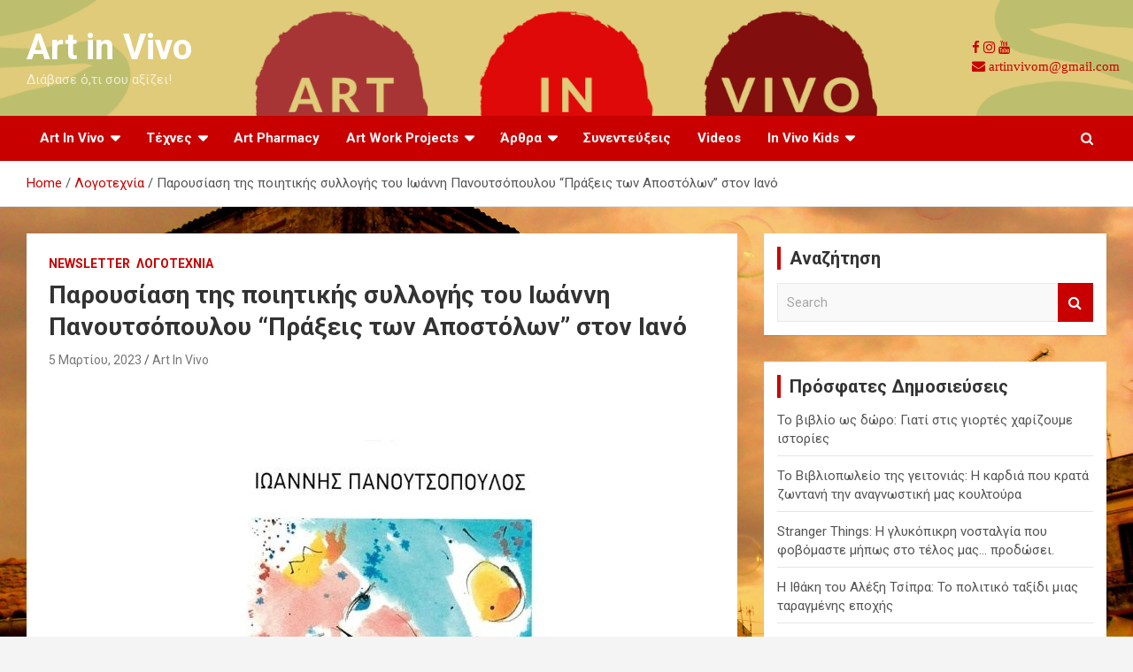

--- FILE ---
content_type: text/html; charset=UTF-8
request_url: https://artinvivo.gr/%CF%80%CE%B1%CF%81%CE%BF%CF%85%CF%83%CE%AF%CE%B1%CF%83%CE%B7-%CF%84%CE%B7%CF%82-%CF%80%CE%BF%CE%B9%CE%B7%CF%84%CE%B9%CE%BA%CE%AE%CF%82-%CF%83%CF%85%CE%BB%CE%BB%CE%BF%CE%B3%CE%AE%CF%82-%CF%84%CE%BF/
body_size: 18528
content:
<!doctype html>
<html lang="el">
<head>
	<meta charset="UTF-8">
	<meta name="viewport" content="width=device-width, initial-scale=1, shrink-to-fit=no">
	<link rel="profile" href="https://gmpg.org/xfn/11">
	<link rel="stylesheet" href="https://cdnjs.cloudflare.com/ajax/libs/font-awesome/4.7.0/css/font-awesome.min.css">

	<title>Παρουσίαση της ποιητικής συλλογής του Ιωάννη Πανουτσόπουλου &#8220;Πράξεις των Αποστόλων&#8221; στον Ιανό &#8211; Art in Vivo</title>
<meta name='robots' content='max-image-preview:large' />
<link rel='dns-prefetch' href='//www.googletagmanager.com' />
<link rel='dns-prefetch' href='//fonts.googleapis.com' />
<link rel="alternate" type="application/rss+xml" title="Ροή RSS &raquo; Art in Vivo" href="https://artinvivo.gr/feed/" />
<link rel="alternate" type="application/rss+xml" title="Ροή Σχολίων &raquo; Art in Vivo" href="https://artinvivo.gr/comments/feed/" />
<link rel="alternate" title="oEmbed (JSON)" type="application/json+oembed" href="https://artinvivo.gr/wp-json/oembed/1.0/embed?url=https%3A%2F%2Fartinvivo.gr%2F%25cf%2580%25ce%25b1%25cf%2581%25ce%25bf%25cf%2585%25cf%2583%25ce%25af%25ce%25b1%25cf%2583%25ce%25b7-%25cf%2584%25ce%25b7%25cf%2582-%25cf%2580%25ce%25bf%25ce%25b9%25ce%25b7%25cf%2584%25ce%25b9%25ce%25ba%25ce%25ae%25cf%2582-%25cf%2583%25cf%2585%25ce%25bb%25ce%25bb%25ce%25bf%25ce%25b3%25ce%25ae%25cf%2582-%25cf%2584%25ce%25bf%2F" />
<link rel="alternate" title="oEmbed (XML)" type="text/xml+oembed" href="https://artinvivo.gr/wp-json/oembed/1.0/embed?url=https%3A%2F%2Fartinvivo.gr%2F%25cf%2580%25ce%25b1%25cf%2581%25ce%25bf%25cf%2585%25cf%2583%25ce%25af%25ce%25b1%25cf%2583%25ce%25b7-%25cf%2584%25ce%25b7%25cf%2582-%25cf%2580%25ce%25bf%25ce%25b9%25ce%25b7%25cf%2584%25ce%25b9%25ce%25ba%25ce%25ae%25cf%2582-%25cf%2583%25cf%2585%25ce%25bb%25ce%25bb%25ce%25bf%25ce%25b3%25ce%25ae%25cf%2582-%25cf%2584%25ce%25bf%2F&#038;format=xml" />
		<!-- This site uses the Google Analytics by MonsterInsights plugin v7.17.0 - Using Analytics tracking - https://www.monsterinsights.com/ -->
							<script src="//www.googletagmanager.com/gtag/js?id=UA-195427405-1"  type="text/javascript" data-cfasync="false"></script>
			<script type="text/javascript" data-cfasync="false">
				var mi_version = '7.17.0';
				var mi_track_user = true;
				var mi_no_track_reason = '';
				
								var disableStr = 'ga-disable-UA-195427405-1';

				/* Function to detect opted out users */
				function __gtagTrackerIsOptedOut() {
					return document.cookie.indexOf( disableStr + '=true' ) > - 1;
				}

				/* Disable tracking if the opt-out cookie exists. */
				if ( __gtagTrackerIsOptedOut() ) {
					window[disableStr] = true;
				}

				/* Opt-out function */
				function __gtagTrackerOptout() {
					document.cookie = disableStr + '=true; expires=Thu, 31 Dec 2099 23:59:59 UTC; path=/';
					window[disableStr] = true;
				}

				if ( 'undefined' === typeof gaOptout ) {
					function gaOptout() {
						__gtagTrackerOptout();
					}
				}
								window.dataLayer = window.dataLayer || [];
				if ( mi_track_user ) {
					function __gtagTracker() {dataLayer.push( arguments );}
					__gtagTracker( 'js', new Date() );
					__gtagTracker( 'set', {
						'developer_id.dZGIzZG' : true,
						                    });
					__gtagTracker( 'config', 'UA-195427405-1', {
						forceSSL:true,link_attribution:true,					} );
										window.gtag = __gtagTracker;										(
						function () {
							/* https://developers.google.com/analytics/devguides/collection/analyticsjs/ */
							/* ga and __gaTracker compatibility shim. */
							var noopfn = function () {
								return null;
							};
							var newtracker = function () {
								return new Tracker();
							};
							var Tracker = function () {
								return null;
							};
							var p = Tracker.prototype;
							p.get = noopfn;
							p.set = noopfn;
							p.send = function (){
								var args = Array.prototype.slice.call(arguments);
								args.unshift( 'send' );
								__gaTracker.apply(null, args);
							};
							var __gaTracker = function () {
								var len = arguments.length;
								if ( len === 0 ) {
									return;
								}
								var f = arguments[len - 1];
								if ( typeof f !== 'object' || f === null || typeof f.hitCallback !== 'function' ) {
									if ( 'send' === arguments[0] ) {
										var hitConverted, hitObject = false, action;
										if ( 'event' === arguments[1] ) {
											if ( 'undefined' !== typeof arguments[3] ) {
												hitObject = {
													'eventAction': arguments[3],
													'eventCategory': arguments[2],
													'eventLabel': arguments[4],
													'value': arguments[5] ? arguments[5] : 1,
												}
											}
										}
										if ( typeof arguments[2] === 'object' ) {
											hitObject = arguments[2];
										}
										if ( typeof arguments[5] === 'object' ) {
											Object.assign( hitObject, arguments[5] );
										}
										if ( 'undefined' !== typeof (
											arguments[1].hitType
										) ) {
											hitObject = arguments[1];
										}
										if ( hitObject ) {
											action = 'timing' === arguments[1].hitType ? 'timing_complete' : hitObject.eventAction;
											hitConverted = mapArgs( hitObject );
											__gtagTracker( 'event', action, hitConverted );
										}
									}
									return;
								}

								function mapArgs( args ) {
									var gaKey, hit = {};
									var gaMap = {
										'eventCategory': 'event_category',
										'eventAction': 'event_action',
										'eventLabel': 'event_label',
										'eventValue': 'event_value',
										'nonInteraction': 'non_interaction',
										'timingCategory': 'event_category',
										'timingVar': 'name',
										'timingValue': 'value',
										'timingLabel': 'event_label',
									};
									for ( gaKey in gaMap ) {
										if ( 'undefined' !== typeof args[gaKey] ) {
											hit[gaMap[gaKey]] = args[gaKey];
										}
									}
									return hit;
								}

								try {
									f.hitCallback();
								} catch ( ex ) {
								}
							};
							__gaTracker.create = newtracker;
							__gaTracker.getByName = newtracker;
							__gaTracker.getAll = function () {
								return [];
							};
							__gaTracker.remove = noopfn;
							__gaTracker.loaded = true;
							window['__gaTracker'] = __gaTracker;
						}
					)();
									} else {
										console.log( "" );
					( function () {
							function __gtagTracker() {
								return null;
							}
							window['__gtagTracker'] = __gtagTracker;
							window['gtag'] = __gtagTracker;
					} )();
									}
			</script>
				<!-- / Google Analytics by MonsterInsights -->
		<style id='wp-img-auto-sizes-contain-inline-css' type='text/css'>
img:is([sizes=auto i],[sizes^="auto," i]){contain-intrinsic-size:3000px 1500px}
/*# sourceURL=wp-img-auto-sizes-contain-inline-css */
</style>

<style id='wp-emoji-styles-inline-css' type='text/css'>

	img.wp-smiley, img.emoji {
		display: inline !important;
		border: none !important;
		box-shadow: none !important;
		height: 1em !important;
		width: 1em !important;
		margin: 0 0.07em !important;
		vertical-align: -0.1em !important;
		background: none !important;
		padding: 0 !important;
	}
/*# sourceURL=wp-emoji-styles-inline-css */
</style>
<link rel='stylesheet' id='wp-block-library-css' href='https://artinvivo.gr/wp-includes/css/dist/block-library/style.min.css?ver=6.9' type='text/css' media='all' />
<style id='global-styles-inline-css' type='text/css'>
:root{--wp--preset--aspect-ratio--square: 1;--wp--preset--aspect-ratio--4-3: 4/3;--wp--preset--aspect-ratio--3-4: 3/4;--wp--preset--aspect-ratio--3-2: 3/2;--wp--preset--aspect-ratio--2-3: 2/3;--wp--preset--aspect-ratio--16-9: 16/9;--wp--preset--aspect-ratio--9-16: 9/16;--wp--preset--color--black: #000000;--wp--preset--color--cyan-bluish-gray: #abb8c3;--wp--preset--color--white: #ffffff;--wp--preset--color--pale-pink: #f78da7;--wp--preset--color--vivid-red: #cf2e2e;--wp--preset--color--luminous-vivid-orange: #ff6900;--wp--preset--color--luminous-vivid-amber: #fcb900;--wp--preset--color--light-green-cyan: #7bdcb5;--wp--preset--color--vivid-green-cyan: #00d084;--wp--preset--color--pale-cyan-blue: #8ed1fc;--wp--preset--color--vivid-cyan-blue: #0693e3;--wp--preset--color--vivid-purple: #9b51e0;--wp--preset--gradient--vivid-cyan-blue-to-vivid-purple: linear-gradient(135deg,rgb(6,147,227) 0%,rgb(155,81,224) 100%);--wp--preset--gradient--light-green-cyan-to-vivid-green-cyan: linear-gradient(135deg,rgb(122,220,180) 0%,rgb(0,208,130) 100%);--wp--preset--gradient--luminous-vivid-amber-to-luminous-vivid-orange: linear-gradient(135deg,rgb(252,185,0) 0%,rgb(255,105,0) 100%);--wp--preset--gradient--luminous-vivid-orange-to-vivid-red: linear-gradient(135deg,rgb(255,105,0) 0%,rgb(207,46,46) 100%);--wp--preset--gradient--very-light-gray-to-cyan-bluish-gray: linear-gradient(135deg,rgb(238,238,238) 0%,rgb(169,184,195) 100%);--wp--preset--gradient--cool-to-warm-spectrum: linear-gradient(135deg,rgb(74,234,220) 0%,rgb(151,120,209) 20%,rgb(207,42,186) 40%,rgb(238,44,130) 60%,rgb(251,105,98) 80%,rgb(254,248,76) 100%);--wp--preset--gradient--blush-light-purple: linear-gradient(135deg,rgb(255,206,236) 0%,rgb(152,150,240) 100%);--wp--preset--gradient--blush-bordeaux: linear-gradient(135deg,rgb(254,205,165) 0%,rgb(254,45,45) 50%,rgb(107,0,62) 100%);--wp--preset--gradient--luminous-dusk: linear-gradient(135deg,rgb(255,203,112) 0%,rgb(199,81,192) 50%,rgb(65,88,208) 100%);--wp--preset--gradient--pale-ocean: linear-gradient(135deg,rgb(255,245,203) 0%,rgb(182,227,212) 50%,rgb(51,167,181) 100%);--wp--preset--gradient--electric-grass: linear-gradient(135deg,rgb(202,248,128) 0%,rgb(113,206,126) 100%);--wp--preset--gradient--midnight: linear-gradient(135deg,rgb(2,3,129) 0%,rgb(40,116,252) 100%);--wp--preset--font-size--small: 13px;--wp--preset--font-size--medium: 20px;--wp--preset--font-size--large: 36px;--wp--preset--font-size--x-large: 42px;--wp--preset--spacing--20: 0.44rem;--wp--preset--spacing--30: 0.67rem;--wp--preset--spacing--40: 1rem;--wp--preset--spacing--50: 1.5rem;--wp--preset--spacing--60: 2.25rem;--wp--preset--spacing--70: 3.38rem;--wp--preset--spacing--80: 5.06rem;--wp--preset--shadow--natural: 6px 6px 9px rgba(0, 0, 0, 0.2);--wp--preset--shadow--deep: 12px 12px 50px rgba(0, 0, 0, 0.4);--wp--preset--shadow--sharp: 6px 6px 0px rgba(0, 0, 0, 0.2);--wp--preset--shadow--outlined: 6px 6px 0px -3px rgb(255, 255, 255), 6px 6px rgb(0, 0, 0);--wp--preset--shadow--crisp: 6px 6px 0px rgb(0, 0, 0);}:where(.is-layout-flex){gap: 0.5em;}:where(.is-layout-grid){gap: 0.5em;}body .is-layout-flex{display: flex;}.is-layout-flex{flex-wrap: wrap;align-items: center;}.is-layout-flex > :is(*, div){margin: 0;}body .is-layout-grid{display: grid;}.is-layout-grid > :is(*, div){margin: 0;}:where(.wp-block-columns.is-layout-flex){gap: 2em;}:where(.wp-block-columns.is-layout-grid){gap: 2em;}:where(.wp-block-post-template.is-layout-flex){gap: 1.25em;}:where(.wp-block-post-template.is-layout-grid){gap: 1.25em;}.has-black-color{color: var(--wp--preset--color--black) !important;}.has-cyan-bluish-gray-color{color: var(--wp--preset--color--cyan-bluish-gray) !important;}.has-white-color{color: var(--wp--preset--color--white) !important;}.has-pale-pink-color{color: var(--wp--preset--color--pale-pink) !important;}.has-vivid-red-color{color: var(--wp--preset--color--vivid-red) !important;}.has-luminous-vivid-orange-color{color: var(--wp--preset--color--luminous-vivid-orange) !important;}.has-luminous-vivid-amber-color{color: var(--wp--preset--color--luminous-vivid-amber) !important;}.has-light-green-cyan-color{color: var(--wp--preset--color--light-green-cyan) !important;}.has-vivid-green-cyan-color{color: var(--wp--preset--color--vivid-green-cyan) !important;}.has-pale-cyan-blue-color{color: var(--wp--preset--color--pale-cyan-blue) !important;}.has-vivid-cyan-blue-color{color: var(--wp--preset--color--vivid-cyan-blue) !important;}.has-vivid-purple-color{color: var(--wp--preset--color--vivid-purple) !important;}.has-black-background-color{background-color: var(--wp--preset--color--black) !important;}.has-cyan-bluish-gray-background-color{background-color: var(--wp--preset--color--cyan-bluish-gray) !important;}.has-white-background-color{background-color: var(--wp--preset--color--white) !important;}.has-pale-pink-background-color{background-color: var(--wp--preset--color--pale-pink) !important;}.has-vivid-red-background-color{background-color: var(--wp--preset--color--vivid-red) !important;}.has-luminous-vivid-orange-background-color{background-color: var(--wp--preset--color--luminous-vivid-orange) !important;}.has-luminous-vivid-amber-background-color{background-color: var(--wp--preset--color--luminous-vivid-amber) !important;}.has-light-green-cyan-background-color{background-color: var(--wp--preset--color--light-green-cyan) !important;}.has-vivid-green-cyan-background-color{background-color: var(--wp--preset--color--vivid-green-cyan) !important;}.has-pale-cyan-blue-background-color{background-color: var(--wp--preset--color--pale-cyan-blue) !important;}.has-vivid-cyan-blue-background-color{background-color: var(--wp--preset--color--vivid-cyan-blue) !important;}.has-vivid-purple-background-color{background-color: var(--wp--preset--color--vivid-purple) !important;}.has-black-border-color{border-color: var(--wp--preset--color--black) !important;}.has-cyan-bluish-gray-border-color{border-color: var(--wp--preset--color--cyan-bluish-gray) !important;}.has-white-border-color{border-color: var(--wp--preset--color--white) !important;}.has-pale-pink-border-color{border-color: var(--wp--preset--color--pale-pink) !important;}.has-vivid-red-border-color{border-color: var(--wp--preset--color--vivid-red) !important;}.has-luminous-vivid-orange-border-color{border-color: var(--wp--preset--color--luminous-vivid-orange) !important;}.has-luminous-vivid-amber-border-color{border-color: var(--wp--preset--color--luminous-vivid-amber) !important;}.has-light-green-cyan-border-color{border-color: var(--wp--preset--color--light-green-cyan) !important;}.has-vivid-green-cyan-border-color{border-color: var(--wp--preset--color--vivid-green-cyan) !important;}.has-pale-cyan-blue-border-color{border-color: var(--wp--preset--color--pale-cyan-blue) !important;}.has-vivid-cyan-blue-border-color{border-color: var(--wp--preset--color--vivid-cyan-blue) !important;}.has-vivid-purple-border-color{border-color: var(--wp--preset--color--vivid-purple) !important;}.has-vivid-cyan-blue-to-vivid-purple-gradient-background{background: var(--wp--preset--gradient--vivid-cyan-blue-to-vivid-purple) !important;}.has-light-green-cyan-to-vivid-green-cyan-gradient-background{background: var(--wp--preset--gradient--light-green-cyan-to-vivid-green-cyan) !important;}.has-luminous-vivid-amber-to-luminous-vivid-orange-gradient-background{background: var(--wp--preset--gradient--luminous-vivid-amber-to-luminous-vivid-orange) !important;}.has-luminous-vivid-orange-to-vivid-red-gradient-background{background: var(--wp--preset--gradient--luminous-vivid-orange-to-vivid-red) !important;}.has-very-light-gray-to-cyan-bluish-gray-gradient-background{background: var(--wp--preset--gradient--very-light-gray-to-cyan-bluish-gray) !important;}.has-cool-to-warm-spectrum-gradient-background{background: var(--wp--preset--gradient--cool-to-warm-spectrum) !important;}.has-blush-light-purple-gradient-background{background: var(--wp--preset--gradient--blush-light-purple) !important;}.has-blush-bordeaux-gradient-background{background: var(--wp--preset--gradient--blush-bordeaux) !important;}.has-luminous-dusk-gradient-background{background: var(--wp--preset--gradient--luminous-dusk) !important;}.has-pale-ocean-gradient-background{background: var(--wp--preset--gradient--pale-ocean) !important;}.has-electric-grass-gradient-background{background: var(--wp--preset--gradient--electric-grass) !important;}.has-midnight-gradient-background{background: var(--wp--preset--gradient--midnight) !important;}.has-small-font-size{font-size: var(--wp--preset--font-size--small) !important;}.has-medium-font-size{font-size: var(--wp--preset--font-size--medium) !important;}.has-large-font-size{font-size: var(--wp--preset--font-size--large) !important;}.has-x-large-font-size{font-size: var(--wp--preset--font-size--x-large) !important;}
/*# sourceURL=global-styles-inline-css */
</style>

<style id='classic-theme-styles-inline-css' type='text/css'>
/*! This file is auto-generated */
.wp-block-button__link{color:#fff;background-color:#32373c;border-radius:9999px;box-shadow:none;text-decoration:none;padding:calc(.667em + 2px) calc(1.333em + 2px);font-size:1.125em}.wp-block-file__button{background:#32373c;color:#fff;text-decoration:none}
/*# sourceURL=/wp-includes/css/classic-themes.min.css */
</style>
<link rel='stylesheet' id='bootstrap-style-css' href='https://artinvivo.gr/wp-content/themes/newscard/assets/library/bootstrap/css/bootstrap.min.css?ver=4.0.0' type='text/css' media='all' />
<link rel='stylesheet' id='font-awesome-style-css' href='https://artinvivo.gr/wp-content/themes/newscard/assets/library/font-awesome/css/font-awesome.css?ver=6.9' type='text/css' media='all' />
<link rel='stylesheet' id='newscard-google-fonts-css' href='//fonts.googleapis.com/css?family=Roboto%3A100%2C300%2C300i%2C400%2C400i%2C500%2C500i%2C700%2C700i&#038;ver=6.9' type='text/css' media='all' />
<link rel='stylesheet' id='newscard-style-css' href='https://artinvivo.gr/wp-content/themes/newscard/style.css?ver=6.9' type='text/css' media='all' />
<link rel='stylesheet' id='elementor-icons-css' href='https://artinvivo.gr/wp-content/plugins/elementor/assets/lib/eicons/css/elementor-icons.min.css?ver=5.11.0' type='text/css' media='all' />
<link rel='stylesheet' id='elementor-animations-css' href='https://artinvivo.gr/wp-content/plugins/elementor/assets/lib/animations/animations.min.css?ver=3.2.5' type='text/css' media='all' />
<link rel='stylesheet' id='elementor-frontend-css' href='https://artinvivo.gr/wp-content/plugins/elementor/assets/css/frontend.min.css?ver=3.2.5' type='text/css' media='all' />
<style id='elementor-frontend-inline-css' type='text/css'>
@font-face{font-family:eicons;src:url(https://artinvivo.gr/wp-content/plugins/elementor/assets/lib/eicons/fonts/eicons.eot?5.10.0);src:url(https://artinvivo.gr/wp-content/plugins/elementor/assets/lib/eicons/fonts/eicons.eot?5.10.0#iefix) format("embedded-opentype"),url(https://artinvivo.gr/wp-content/plugins/elementor/assets/lib/eicons/fonts/eicons.woff2?5.10.0) format("woff2"),url(https://artinvivo.gr/wp-content/plugins/elementor/assets/lib/eicons/fonts/eicons.woff?5.10.0) format("woff"),url(https://artinvivo.gr/wp-content/plugins/elementor/assets/lib/eicons/fonts/eicons.ttf?5.10.0) format("truetype"),url(https://artinvivo.gr/wp-content/plugins/elementor/assets/lib/eicons/fonts/eicons.svg?5.10.0#eicon) format("svg");font-weight:400;font-style:normal}
/*# sourceURL=elementor-frontend-inline-css */
</style>
<link rel='stylesheet' id='elementor-post-14-css' href='https://artinvivo.gr/wp-content/uploads/elementor/css/post-14.css?ver=1625479788' type='text/css' media='all' />
<link rel='stylesheet' id='elementor-global-css' href='https://artinvivo.gr/wp-content/uploads/elementor/css/global.css?ver=1625479788' type='text/css' media='all' />
<link rel='stylesheet' id='elementor-post-2388-css' href='https://artinvivo.gr/wp-content/uploads/elementor/css/post-2388.css?ver=1678021166' type='text/css' media='all' />
<link rel='stylesheet' id='google-fonts-1-css' href='https://fonts.googleapis.com/css?family=Roboto%3A100%2C100italic%2C200%2C200italic%2C300%2C300italic%2C400%2C400italic%2C500%2C500italic%2C600%2C600italic%2C700%2C700italic%2C800%2C800italic%2C900%2C900italic%7CRoboto+Slab%3A100%2C100italic%2C200%2C200italic%2C300%2C300italic%2C400%2C400italic%2C500%2C500italic%2C600%2C600italic%2C700%2C700italic%2C800%2C800italic%2C900%2C900italic%7CAlata%3A100%2C100italic%2C200%2C200italic%2C300%2C300italic%2C400%2C400italic%2C500%2C500italic%2C600%2C600italic%2C700%2C700italic%2C800%2C800italic%2C900%2C900italic&#038;display=auto&#038;subset=greek&#038;ver=6.9' type='text/css' media='all' />
<script type="text/javascript" id="monsterinsights-frontend-script-js-extra">
/* <![CDATA[ */
var monsterinsights_frontend = {"js_events_tracking":"true","download_extensions":"doc,pdf,ppt,zip,xls,docx,pptx,xlsx","inbound_paths":"[{\"path\":\"\\/go\\/\",\"label\":\"affiliate\"},{\"path\":\"\\/recommend\\/\",\"label\":\"affiliate\"}]","home_url":"https://artinvivo.gr","hash_tracking":"false","ua":"UA-195427405-1"};
//# sourceURL=monsterinsights-frontend-script-js-extra
/* ]]> */
</script>
<script type="text/javascript" src="https://artinvivo.gr/wp-content/plugins/google-analytics-for-wordpress/assets/js/frontend-gtag.min.js?ver=7.17.0" id="monsterinsights-frontend-script-js"></script>
<script type="text/javascript" src="https://artinvivo.gr/wp-includes/js/jquery/jquery.min.js?ver=3.7.1" id="jquery-core-js"></script>
<script type="text/javascript" src="https://artinvivo.gr/wp-includes/js/jquery/jquery-migrate.min.js?ver=3.4.1" id="jquery-migrate-js"></script>
<script type="text/javascript" src="https://www.googletagmanager.com/gtag/js?id=UA-195427405-1" id="google_gtagjs-js" async></script>
<script type="text/javascript" id="google_gtagjs-js-after">
/* <![CDATA[ */
window.dataLayer = window.dataLayer || [];function gtag(){dataLayer.push(arguments);}
gtag('set', 'linker', {"domains":["artinvivo.gr"]} );
gtag("js", new Date());
gtag("set", "developer_id.dZTNiMT", true);
gtag("config", "UA-195427405-1", {"anonymize_ip":true});
//# sourceURL=google_gtagjs-js-after
/* ]]> */
</script>
<link rel="https://api.w.org/" href="https://artinvivo.gr/wp-json/" /><link rel="alternate" title="JSON" type="application/json" href="https://artinvivo.gr/wp-json/wp/v2/posts/2388" /><link rel="EditURI" type="application/rsd+xml" title="RSD" href="https://artinvivo.gr/xmlrpc.php?rsd" />
<meta name="generator" content="WordPress 6.9" />
<link rel="canonical" href="https://artinvivo.gr/%cf%80%ce%b1%cf%81%ce%bf%cf%85%cf%83%ce%af%ce%b1%cf%83%ce%b7-%cf%84%ce%b7%cf%82-%cf%80%ce%bf%ce%b9%ce%b7%cf%84%ce%b9%ce%ba%ce%ae%cf%82-%cf%83%cf%85%ce%bb%ce%bb%ce%bf%ce%b3%ce%ae%cf%82-%cf%84%ce%bf/" />
<link rel='shortlink' href='https://artinvivo.gr/?p=2388' />
<meta name="generator" content="Site Kit by Google 1.35.0" /><style type="text/css">.recentcomments a{display:inline !important;padding:0 !important;margin:0 !important;}</style><style type="text/css" id="custom-background-css">
body.custom-background { background-image: url("https://artinvivo.gr/wp-content/uploads/2021/03/Εικόνα-Φόντου.jpg"); background-position: left top; background-size: cover; background-repeat: no-repeat; background-attachment: fixed; }
</style>
	<link rel="icon" href="https://artinvivo.gr/wp-content/uploads/2021/03/cropped-Logo-1-32x32.jpg" sizes="32x32" />
<link rel="icon" href="https://artinvivo.gr/wp-content/uploads/2021/03/cropped-Logo-1-192x192.jpg" sizes="192x192" />
<link rel="apple-touch-icon" href="https://artinvivo.gr/wp-content/uploads/2021/03/cropped-Logo-1-180x180.jpg" />
<meta name="msapplication-TileImage" content="https://artinvivo.gr/wp-content/uploads/2021/03/cropped-Logo-1-270x270.jpg" />
		<style type="text/css" id="wp-custom-css">
			.navbar-head, .navbar-bg-set {
    padding-top: 20px;
}


/*#menu-item-71 {
	background-color:#215bb4;
	font-size:50px
	font: vertical;
}

/*#menu-item-71:hover {
  background-color: #FFFF00;
}

/* /*** Home - Just Img 
.post-img-wrap .entry-meta .cat-links a {
    background-color: mediumslateblue;

/*** Mobile Nav Bar ***/
@media (max-width: 767px) {
.navigation-bar {
    background-color: #C80000;
}
	
	/* Social */
	
.socialmed{
		height: 30px;
		width: 200%;
	}
	.navbar-head, .navbar-bg-set {
		
	}
	a {
		color: black;
	}
	.navbar-bg-set{
		background-size:150%;
		background-position:center;
		
	}
}


		</style>
		</head>

<body class="wp-singular post-template-default single single-post postid-2388 single-format-standard custom-background wp-theme-newscard theme-body elementor-default elementor-kit-14 elementor-page elementor-page-2388">

	

<div id="page" class="site">
	<a class="skip-link screen-reader-text" href="#content">Skip to content</a>
	
	<header id="masthead" class="site-header">
				<nav class="navbar navbar-expand-lg d-block">
			<div class="navbar-head navbar-bg-set"  style="background-image:url('https://artinvivo.gr/wp-content/uploads/2021/03/Background_image580.png');">
				<div class="container">
					<div class="row navbar-head-row align-items-center">
						<div class="col-lg-4">
							<div class="site-branding navbar-brand">
																	<h2 class="site-title"><a href="https://artinvivo.gr/" rel="home">Art in Vivo</a></h2>
																	<p class="site-description">Διάβασε ό,τι σου αξίζει!</p>
															</div><!-- .site-branding .navbar-brand -->
						</div>
						<div class="socialmed">
		<a href="https://www.facebook.com/pages/category/Magazine/Art-In-Vivo-112392954065035/" class="fa fa-facebook"></a>
		<a href="https://www.instagram.com/art.invivo/" class="fa fa-instagram"></a>
		<a href="https://www.youtube.com/channel/UC7MznEMkL8aFZfvbQPlQ5Qg/featured" class="fa fa-youtube"></a>
							<br>
							<a href="#" class="fa fa-envelope"> artinvivom@gmail.com </a>
	</div>
											</div><!-- .row -->
				</div><!-- .container -->
			</div><!-- .navbar-head -->
			<div class="navigation-bar">
				<div class="navigation-bar-top">
					<div class="container">
						<button class="navbar-toggler menu-toggle" type="button" data-toggle="collapse" data-target="#navbarCollapse" aria-controls="navbarCollapse" aria-expanded="false" aria-label="Toggle navigation"></button>
						<span class="search-toggle"></span>
					</div><!-- .container -->
					<div class="search-bar">
						<div class="container">
							<div class="search-block off">
								<form action="https://artinvivo.gr/" method="get" class="search-form">
	<label class="assistive-text"> Search </label>
	<div class="input-group">
		<input type="search" value="" placeholder="Search" class="form-control s" name="s">
		<div class="input-group-prepend">
			<button class="btn btn-theme">Search</button>
		</div>
	</div>
</form><!-- .search-form -->
							</div><!-- .search-box -->
						</div><!-- .container -->
					</div><!-- .search-bar -->
				</div><!-- .navigation-bar-top -->
				<div class="navbar-main">
					<div class="container">
						<div class="collapse navbar-collapse" id="navbarCollapse">
							<div id="site-navigation" class="main-navigation" role="navigation">
								<ul class="nav-menu navbar-nav d-lg-block"><li id="menu-item-77" class="menu-item menu-item-type-post_type menu-item-object-page menu-item-has-children menu-item-77"><a href="https://artinvivo.gr/category/art-in-vivo/">Art In Vivo</a>
<ul class="sub-menu">
	<li id="menu-item-71" class="menu-item menu-item-type-post_type menu-item-object-page menu-item-71"><a href="https://artinvivo.gr/%ce%b9%cf%83%cf%84%ce%bf%cf%81%ce%af%ce%b1/">Ιστορία</a></li>
	<li id="menu-item-74" class="menu-item menu-item-type-post_type menu-item-object-page menu-item-74"><a href="https://artinvivo.gr/%cf%80%ce%bf%ce%b9%ce%bf%ce%b9-%ce%b5%ce%af%ce%bc%ce%b1%cf%83%cf%84%ce%b5/">Ποιοι είμαστε</a></li>
	<li id="menu-item-245" class="menu-item menu-item-type-post_type menu-item-object-page menu-item-245"><a href="https://artinvivo.gr/%ce%b3%ce%b9%ce%b1%cf%84%ce%af-art-in-vivo/">Γιατί  Art In Vivo;</a></li>
	<li id="menu-item-72" class="menu-item menu-item-type-post_type menu-item-object-page menu-item-72"><a href="https://artinvivo.gr/%ce%bb%ce%b5%ce%b9%cf%84%ce%bf%cf%85%cf%81%ce%b3%ce%af%ce%b1/">Λειτουργία</a></li>
	<li id="menu-item-73" class="menu-item menu-item-type-post_type menu-item-object-page menu-item-73"><a href="https://artinvivo.gr/%ce%bf%cf%81%ce%bf%ce%b9-%cf%87%cf%81%ce%b7%cf%83%ce%b7%cf%83-%ce%b9%cf%83%cf%84%ce%bf%cf%84%ce%bf%cf%80%ce%bf%cf%85/">ΟΡΟΙ ΧΡΗΣΗΣ ΙΣΤΟΤΟΠΟΥ</a></li>
</ul>
</li>
<li id="menu-item-142" class="menu-item menu-item-type-post_type menu-item-object-page menu-item-has-children menu-item-142"><a href="https://artinvivo.gr/category/τέχνες">Τέχνες</a>
<ul class="sub-menu">
	<li id="menu-item-155" class="menu-item menu-item-type-post_type menu-item-object-page menu-item-155"><a href="https://artinvivo.gr/category/λογοτεχνία">Λογοτεχνία</a></li>
	<li id="menu-item-153" class="menu-item menu-item-type-post_type menu-item-object-page menu-item-153"><a href="https://artinvivo.gr/category/%cf%80%ce%bf%ce%af%ce%b7%cf%83%ce%b7/">Ποίηση</a></li>
	<li id="menu-item-152" class="menu-item menu-item-type-post_type menu-item-object-page menu-item-152"><a href="https://artinvivo.gr/category/κινηματογράφος">Κινηματογράφος</a></li>
	<li id="menu-item-151" class="menu-item menu-item-type-post_type menu-item-object-page menu-item-151"><a href="https://artinvivo.gr/category/φωτογραφία">Φωτογραφία</a></li>
	<li id="menu-item-150" class="menu-item menu-item-type-post_type menu-item-object-page menu-item-150"><a href="https://artinvivo.gr/category/θέατρο/">Θέατρο</a></li>
	<li id="menu-item-149" class="menu-item menu-item-type-post_type menu-item-object-page menu-item-149"><a href="https://artinvivo.gr/category/μουσική">Μουσική</a></li>
	<li id="menu-item-148" class="menu-item menu-item-type-post_type menu-item-object-page menu-item-148"><a href="https://artinvivo.gr/category/ζωγραφική">Ζωγραφική</a></li>
	<li id="menu-item-146" class="menu-item menu-item-type-post_type menu-item-object-page menu-item-146"><a href="https://artinvivo.gr/category/άλλες">Άλλες Τέχνες</a></li>
</ul>
</li>
<li id="menu-item-158" class="menu-item menu-item-type-post_type menu-item-object-page menu-item-158"><a href="https://artinvivo.gr/category/art-pharmacy">Art Pharmacy</a></li>
<li id="menu-item-165" class="menu-item menu-item-type-post_type menu-item-object-page menu-item-has-children menu-item-165"><a href="https://artinvivo.gr/category/art-work-projects">Art Work Projects</a>
<ul class="sub-menu">
	<li id="menu-item-170" class="menu-item menu-item-type-post_type menu-item-object-page menu-item-170"><a href="https://artinvivo.gr/category/μυθοπλασία-και-επικαιρότητα">Μυθοπλασία και επικαιρότητα</a></li>
	<li id="menu-item-175" class="menu-item menu-item-type-post_type menu-item-object-page menu-item-175"><a href="https://artinvivo.gr/category/ιστρορία-πίσω-από-τα-τραγούδια">Ιστορία πίσω από  τραγούδια</a></li>
	<li id="menu-item-181" class="menu-item menu-item-type-post_type menu-item-object-page menu-item-181"><a href="https://artinvivo.gr/category/animals-in-vivo">Animals in Vivo</a></li>
	<li id="menu-item-186" class="menu-item menu-item-type-post_type menu-item-object-page menu-item-186"><a href="https://artinvivo.gr/category/λέξεις-στα-βάζα">Λέξεις στα βάζα</a></li>
	<li id="menu-item-191" class="menu-item menu-item-type-post_type menu-item-object-page menu-item-191"><a href="https://artinvivo.gr/category/σεργιάνι">Σεργιάνι</a></li>
</ul>
</li>
<li id="menu-item-196" class="menu-item menu-item-type-post_type menu-item-object-page menu-item-has-children menu-item-196"><a href="https://artinvivo.gr/category/άρθρα">Άρθρα</a>
<ul class="sub-menu">
	<li id="menu-item-201" class="menu-item menu-item-type-post_type menu-item-object-page menu-item-201"><a href="https://artinvivo.gr/category/αφιερώματα">Αφιερώματα</a></li>
	<li id="menu-item-206" class="menu-item menu-item-type-post_type menu-item-object-page menu-item-206"><a href="https://artinvivo.gr/category/απόψεις">Απόψεις</a></li>
	<li id="menu-item-211" class="menu-item menu-item-type-post_type menu-item-object-page menu-item-211"><a href="https://artinvivo.gr/category/κριτικές">Κριτικές</a></li>
</ul>
</li>
<li id="menu-item-216" class="menu-item menu-item-type-post_type menu-item-object-page menu-item-216"><a href="https://artinvivo.gr/category/συνεντεύξεις">Συνεντεύξεις</a></li>
<li id="menu-item-221" class="menu-item menu-item-type-post_type menu-item-object-page menu-item-221"><a href="https://artinvivo.gr/category/videos">Videos</a></li>
<li id="menu-item-226" class="menu-item menu-item-type-post_type menu-item-object-page menu-item-has-children menu-item-226"><a href="https://artinvivo.gr/category/art-in-vivo-kids">Ιn Vivo Kids</a>
<ul class="sub-menu">
	<li id="menu-item-231" class="menu-item menu-item-type-post_type menu-item-object-page menu-item-231"><a href="https://artinvivo.gr/category/από-τα-παιδιά-για-τα-παιδιά">Από τα παιδιά για τα παιδιά</a></li>
	<li id="menu-item-236" class="menu-item menu-item-type-post_type menu-item-object-page menu-item-236"><a href="https://artinvivo.gr/category/κείμενα">Κείμενα</a></li>
</ul>
</li>
</ul>							</div><!-- #site-navigation .main-navigation -->
						</div><!-- .navbar-collapse -->
						<div class="nav-search">
							<span class="search-toggle"></span>
						</div><!-- .nav-search -->
					</div><!-- .container -->
				</div><!-- .navbar-main -->
			</div><!-- .navigation-bar -->
		</nav><!-- .navbar -->

		
		
					<div id="breadcrumb">
				<div class="container">
					<div role="navigation" aria-label="Breadcrumbs" class="breadcrumb-trail breadcrumbs" itemprop="breadcrumb"><ul class="trail-items" itemscope itemtype="http://schema.org/BreadcrumbList"><meta name="numberOfItems" content="3" /><meta name="itemListOrder" content="Ascending" /><li itemprop="itemListElement" itemscope itemtype="http://schema.org/ListItem" class="trail-item trail-begin"><a href="https://artinvivo.gr/" rel="home" itemprop="item"><span itemprop="name">Home</span></a><meta itemprop="position" content="1" /></li><li itemprop="itemListElement" itemscope itemtype="http://schema.org/ListItem" class="trail-item"><a href="https://artinvivo.gr/category/%ce%bb%ce%bf%ce%b3%ce%bf%cf%84%ce%b5%cf%87%ce%bd%ce%af%ce%b1/" itemprop="item"><span itemprop="name">Λογοτεχνία</span></a><meta itemprop="position" content="2" /></li><li itemprop="itemListElement" itemscope itemtype="http://schema.org/ListItem" class="trail-item trail-end"><span itemprop="name">Παρουσίαση της ποιητικής συλλογής του Ιωάννη Πανουτσόπουλου &#8220;Πράξεις των Αποστόλων&#8221; στον Ιανό</span><meta itemprop="position" content="3" /></li></ul></div>				</div>
			</div><!-- .breadcrumb -->
			</header><!-- #masthead -->
	<div id="content" class="site-content ">
		<div class="container">
							<div class="row justify-content-center site-content-row">
			<div id="primary" class="col-lg-8 content-area">		<main id="main" class="site-main">

				<div class="post-2388 post type-post status-publish format-standard has-post-thumbnail hentry category-newsletter category-5 tag-art-in-vivo">

		
				<div class="entry-meta category-meta">
					<div class="cat-links"><a href="https://artinvivo.gr/category/newsletter/" rel="category tag">Newsletter</a> <a href="https://artinvivo.gr/category/%ce%bb%ce%bf%ce%b3%ce%bf%cf%84%ce%b5%cf%87%ce%bd%ce%af%ce%b1/" rel="category tag">Λογοτεχνία</a></div>
				</div><!-- .entry-meta -->

			
					<header class="entry-header">
				<h1 class="entry-title">Παρουσίαση της ποιητικής συλλογής του Ιωάννη Πανουτσόπουλου &#8220;Πράξεις των Αποστόλων&#8221; στον Ιανό</h1>
									<div class="entry-meta">
						<div class="date"><a href="https://artinvivo.gr/%cf%80%ce%b1%cf%81%ce%bf%cf%85%cf%83%ce%af%ce%b1%cf%83%ce%b7-%cf%84%ce%b7%cf%82-%cf%80%ce%bf%ce%b9%ce%b7%cf%84%ce%b9%ce%ba%ce%ae%cf%82-%cf%83%cf%85%ce%bb%ce%bb%ce%bf%ce%b3%ce%ae%cf%82-%cf%84%ce%bf/" title="Παρουσίαση της ποιητικής συλλογής του Ιωάννη Πανουτσόπουλου &#8220;Πράξεις των Αποστόλων&#8221; στον Ιανό">5 Μαρτίου, 2023</a> </div> <div class="by-author vcard author"><a href="https://artinvivo.gr/author/ntessak/">Art In Vivo</a> </div>											</div><!-- .entry-meta -->
								</header>
				<div class="entry-content">
					<div data-elementor-type="wp-post" data-elementor-id="2388" class="elementor elementor-2388" data-elementor-settings="[]">
							<div class="elementor-section-wrap">
							<section class="elementor-section elementor-top-section elementor-element elementor-element-67fe942 elementor-section-boxed elementor-section-height-default elementor-section-height-default" data-id="67fe942" data-element_type="section">
						<div class="elementor-container elementor-column-gap-default">
					<div class="elementor-column elementor-col-100 elementor-top-column elementor-element elementor-element-103e292" data-id="103e292" data-element_type="column">
			<div class="elementor-widget-wrap elementor-element-populated">
								<div class="elementor-element elementor-element-9cade9d elementor-widget elementor-widget-image" data-id="9cade9d" data-element_type="widget" data-widget_type="image.default">
				<div class="elementor-widget-container">
															<img fetchpriority="high" decoding="async" width="625" height="1013" src="https://artinvivo.gr/wp-content/uploads/2023/03/cover-praxeis-apostolwn.jpg" class="attachment-medium_large size-medium_large" alt="" srcset="https://artinvivo.gr/wp-content/uploads/2023/03/cover-praxeis-apostolwn.jpg 625w, https://artinvivo.gr/wp-content/uploads/2023/03/cover-praxeis-apostolwn-185x300.jpg 185w" sizes="(max-width: 625px) 100vw, 625px" />															</div>
				</div>
					</div>
		</div>
							</div>
		</section>
				<section class="elementor-section elementor-top-section elementor-element elementor-element-6371a24 elementor-section-boxed elementor-section-height-default elementor-section-height-default" data-id="6371a24" data-element_type="section">
						<div class="elementor-container elementor-column-gap-default">
					<div class="elementor-column elementor-col-100 elementor-top-column elementor-element elementor-element-42ad258" data-id="42ad258" data-element_type="column">
			<div class="elementor-widget-wrap elementor-element-populated">
								<div class="elementor-element elementor-element-ac05b31 elementor-widget elementor-widget-text-editor" data-id="ac05b31" data-element_type="widget" data-widget_type="text-editor.default">
				<div class="elementor-widget-container">
								<p>Η Αλυσίδα Πολιτισμού IANOS και οι Εκδόσεις Τόπος διοργανώνουν εκδήλωση για την παρουσίαση της ποιητικής συλλογής του Ιωάννη Πανουτσόπουλου «Πράξεις των Αποστόλων», τη Δευτέρα 6 Μαρτίου στις 20:30.</p><p>Για το βιβλίο θα συνομιλήσει ο συγγραφέας Ιωάννης Πανουτσόπουλος με τον ποιητή και σκηνοθέτη Πάνο Κυπαρίσση.</p><p>Στην βραδιά θα παρουσιαστούν τραγούδια από το υπό έκδοση cd με τίτλο «Ρεφενέ» σε στίχους του Ιωάννη Πανουτσόπουλου και μουσική του Χρήστου Γκόντζου. Τραγουδούν: Έλενα Βασιλειάδη, Μαριλίζα Λούντζη</p><p><strong>Παίζουν:</strong></p><p>Νίκος Ντεκούλης, πιάνο</p><p>Αθανάσιος Ζαχαρόπουλος, κλαρινέτο</p><p>Ζαχαρίας Γερασκλής, μπουζούκι</p><p>Παύλος Παπαναστασάτος, κιθάρα</p><p>Ορφέας Κωνσταντόπουλος, κοντραμπάσο</p><p>Η εκδήλωση θα πραγματοποιηθεί στον ΙΑΝΟ της Αθήνας, Σταδίου 24 και θα προβάλλεται ζωντανά στο κανάλι Youtube και στη σελίδα Facebook του ΙΑΝΟΥ.</p><p><strong>Λίγα λόγια για το βιβλίο:</strong></p><p>Οι «Πράξεις των Αποστόλων» αποτελούν τερματικό σταθμό μιας ποιητικής κυοφορίας τριάντα ετών. Σ’ αυτή τη διαδρομή ο Ιωάννης Πανουτσόπουλος διακρίνει πρωταρχικά στοιχεία της ζωής και της ύπαρξης. Προσεγγίζει το πεδίο των κοινωνικών συγκρούσεων για να διαπιστώσει πως «Σε αυτόν τον κόσμο είναι όλα τόσο τακτοποιημένα/ Τόσο εξασφαλισμένο ότι ο σπινθήρας δεν θα βάλει φωτιά/ Η επανάσταση έχει τόσο πολύ αντιγράψει τη συντήρηση/ Τα πνευματικά δικαιώματα του επιτηρούμενου καταλήγουν/ Απρόσκοπτα στην τσέπη του επιτηρητή…».</p><p>Ο ποιητής εξεγείρεται ενάντια στην τακτοποιημένη σκέψη και τις αδιαβάθμητες φιλοδοξίες. Η ποίησή του δεν παραμερίζει για να περάσει η πραγματικότητα. Γνωρίζει πως «Ικανοποιώντας το ανικανοποίητο το καταστήσαμε αδηφάγο/ Στο οικοδόμημά της Βαβέλ το ρετιρέ περιζήτητο/ Η εργαστηριακή αλαζονεία πειραματίζεται/ Το ποντίκι της υπεροψίας βρυχάται/ Ξανανοίγω το μαραγκούδικο του Νώε και μαζεύω ξυλεία/Δεν προσθέτω γρανάζια στην ατέρμονη μηχανική».</p><p>Ταξιδεύοντας µε την κιβωτό των λέξεων, ο Ιωάννης Πανουτσόπουλος µας παρέχει τη συνταγή της αισιοδοξίας του: «Στην αιώνια νύχτα κάποιος ανακατεύει την κοσμική σούπα/ Τα ερωτήματά µου αναζητούν το ιερό κοχλιάριο/ Με το δικαίωμα της δοκιμής αφήνω άδειο το τσουκάλι».</p><p>Θα μπορούσε δηλαδή η ποίηση να τέρψει και τον ουρανίσκο; Γιατί όχι; Ο ποιητής µας βεβαιώνει άλλωστε ότι «Οι λέξεις µου αλέθονται µε τον καιρό και θυμίζουν/ Φρουτόκρεµα για βρέφη που θα µε διαβάσουν στο μέλλον».</p><p>Οι «Πράξεις των Αποστόλων» αποτελούν μια ιδιαίτερη πρόταση ποιητικής γραφής. Ισοδυναμούν με μια ξενάγηση στα τοπία της ακινησίας και μια περιδιάβαση στις άπειρες διαστάσεις της πραγματικότητας. Είναι η στιγμή που ανακαλύπτουμε πως ο «Χωροχρόνος είναι το ταξιδιωτικό γραφείο του σύμπαντος/ Υπάρχουν άστρα που ξεμακραίνουν από τη Γη/ Ξεμακραίνουν με ταχύτητα μεγαλύτερη του φωτός/ Κάτι λέει αυτό για τη φήμη μας».</p><p>Προβολή &#8211; επικοινωνία ArtsPR</p>						</div>
				</div>
					</div>
		</div>
							</div>
		</section>
						</div>
					</div>
				</div><!-- entry-content -->

		<footer class="entry-meta"><span class="tag-links"><span class="label">Tags:</span> <a href="https://artinvivo.gr/tag/art-in-vivo/" rel="tag">Art In Vivo</a></span><!-- .tag-links --></footer><!-- .entry-meta -->	</div><!-- .post-2388 -->

	<nav class="navigation post-navigation" aria-label="Άρθρα">
		<h2 class="screen-reader-text">Πλοήγηση άρθρων</h2>
		<div class="nav-links"><div class="nav-previous"><a href="https://artinvivo.gr/bolognabookplus-2023-%ce%b7-%ce%b5%ce%bb%ce%bb%ce%ac%ce%b4%ce%b1-%cf%89%cf%82-%cf%84%ce%b9%ce%bc%cf%8e%ce%bc%ce%b5%ce%bd%ce%b7-%cf%87%cf%8e%cf%81%ce%b1/" rel="prev">#BolognaBookPlus 2023: Η Ελλάδα ως τιμώμενη χώρα</a></div><div class="nav-next"><a href="https://artinvivo.gr/%ce%b1%ce%b3%ce%ac%cf%80%ce%b7-%cf%83%cf%84%ce%bf-%cf%80%ce%b5%ce%bd%cf%84%ce%ac%ce%b3%cf%81%ce%b1%ce%bc%ce%bc%ce%bf/" rel="next">Αγάπη στο πεντάγραμμο</a></div></div>
	</nav>
		</main><!-- #main -->
	</div><!-- #primary -->


<aside id="secondary" class="col-lg-4 widget-area" role="complementary">
	<div class="sticky-sidebar">
		<section id="search-2" class="widget widget_search"><h3 class="widget-title">Αναζήτηση</h3><form action="https://artinvivo.gr/" method="get" class="search-form">
	<label class="assistive-text"> Search </label>
	<div class="input-group">
		<input type="search" value="" placeholder="Search" class="form-control s" name="s">
		<div class="input-group-prepend">
			<button class="btn btn-theme">Search</button>
		</div>
	</div>
</form><!-- .search-form -->
</section>
		<section id="recent-posts-2" class="widget widget_recent_entries">
		<h3 class="widget-title">Πρόσφατες Δημοσιεύσεις</h3>
		<ul>
											<li>
					<a href="https://artinvivo.gr/%cf%84%ce%bf-%ce%b2%ce%b9%ce%b2%ce%bb%ce%af%ce%bf-%cf%89%cf%82-%ce%b4%cf%8e%cf%81%ce%bf-%ce%b3%ce%b9%ce%b1%cf%84%ce%af-%cf%83%cf%84%ce%b9%cf%82-%ce%b3%ce%b9%ce%bf%cf%81%cf%84%ce%ad%cf%82-%cf%87%ce%b1/">Το βιβλίο ως δώρο: Γιατί στις γιορτές χαρίζουμε ιστορίες</a>
									</li>
											<li>
					<a href="https://artinvivo.gr/%cf%84%ce%bf-%ce%b2%ce%b9%ce%b2%ce%bb%ce%b9%ce%bf%cf%80%cf%89%ce%bb%ce%b5%ce%af%ce%bf-%cf%84%ce%b7%cf%82-%ce%b3%ce%b5%ce%b9%cf%84%ce%bf%ce%bd%ce%b9%ce%ac%cf%82-%ce%b7-%ce%ba%ce%b1%cf%81%ce%b4%ce%b9/">Το Βιβλιοπωλείο της γειτονιάς: Η καρδιά που κρατά ζωντανή την αναγνωστική μας κουλτούρα</a>
									</li>
											<li>
					<a href="https://artinvivo.gr/stranger-things-%ce%b7-%ce%b3%ce%bb%cf%85%ce%ba%cf%8c%cf%80%ce%b9%ce%ba%cf%81%ce%b7-%ce%bd%ce%bf%cf%83%cf%84%ce%b1%ce%bb%ce%b3%ce%af%ce%b1-%cf%80%ce%bf%cf%85-%cf%86%ce%bf%ce%b2%cf%8c%ce%bc%ce%b1/">Stranger Things: Η γλυκόπικρη νοσταλγία που φοβόμαστε μήπως στο τέλος μας&#8230; προδώσει.</a>
									</li>
											<li>
					<a href="https://artinvivo.gr/%ce%b7-%ce%b9%ce%b8%ce%ac%ce%ba%ce%b7-%cf%84%ce%bf%cf%85-%ce%b1%ce%bb%ce%ad%ce%be%ce%b7-%cf%84%cf%83%ce%af%cf%80%cf%81%ce%b1-%cf%84%ce%bf-%cf%80%ce%bf%ce%bb%ce%b9%cf%84%ce%b9%ce%ba%cf%8c-%cf%84%ce%b1/">Η Ιθάκη του Αλέξη Τσίπρα: Το πολιτικό ταξίδι μιας ταραγμένης εποχής</a>
									</li>
											<li>
					<a href="https://artinvivo.gr/%cf%87%cf%81%ce%b9%cf%83%cf%84%ce%bf%cf%8d%ce%b3%ce%b5%ce%bd%ce%bd%ce%b1-%ce%bc%ce%b5-%cf%83%ce%b5%ce%bb%ce%af%ce%b4%ce%b5%cf%82-%ce%ba%ce%b1%ce%b9-%cf%8c%ce%bd%ce%b5%ce%b9%cf%81%ce%b1-%ce%b2%ce%b9/">Χριστούγεννα με σελίδες και όνειρα: Βιβλία που θα μαγέψουν παιδιά κάθε ηλικίας</a>
									</li>
					</ul>

		</section><section id="recent-comments-2" class="widget widget_recent_comments"><h3 class="widget-title">Πρόσφατα Σχόλια</h3><ul id="recentcomments"><li class="recentcomments"><span class="comment-author-link"><a href="https://eroom24.com/" class="url" rel="ugc external nofollow">https://eroom24.com</a></span> στο <a href="https://artinvivo.gr/%ce%b7-%cf%80%cf%84%cf%8e%cf%83%ce%b7-%cf%84%ce%bf%cf%85-facebook/#comment-4">Η πτώση του Facebook</a></li><li class="recentcomments"><span class="comment-author-link"><a href="http://mxwbhwvmwk" class="url" rel="ugc external nofollow">kwubacchnu</a></span> στο <a href="https://artinvivo.gr/%ce%bf-%ce%ba%cf%8e%cf%83%cf%84%ce%b1%cf%82-%cf%87%ce%b1%cf%84%ce%b6%ce%ae%cf%82-%cf%83%cf%84%ce%bf-%cf%83%ce%b1%ce%bb%cf%8c%ce%bd%ce%b9-%cf%84%ce%bf%cf%85-%ce%bd%ce%b1-%ce%bc%ce%bf%cf%85-%ce%b3%ce%b5/#comment-2">Ο Κώστας Χατζής στο σαλόνι του Να Μου Γελλάς, στις 19 Μαρτίου</a></li></ul></section>	</div><!-- .sticky-sidebar -->
</aside><!-- #secondary -->
					</div><!-- row -->
		</div><!-- .container -->
	</div><!-- #content .site-content-->
	<footer id="colophon" class="site-footer" role="contentinfo">
		
			<div class="container">
				<section class="featured-stories">
					<h2 class="stories-title">Περισσότερα</h2>
					<div class="row gutter-parent-14">
													<div class="col-sm-6 col-lg-3">
								<div class="post-boxed">
																			<div class="post-img-wrap">
											<div class="featured-post-img">
												<a href="https://artinvivo.gr/%cf%84%ce%bf-%ce%b2%ce%b9%ce%b2%ce%bb%ce%af%ce%bf-%cf%89%cf%82-%ce%b4%cf%8e%cf%81%ce%bf-%ce%b3%ce%b9%ce%b1%cf%84%ce%af-%cf%83%cf%84%ce%b9%cf%82-%ce%b3%ce%b9%ce%bf%cf%81%cf%84%ce%ad%cf%82-%cf%87%ce%b1/" class="post-img" style="background-image: url('https://artinvivo.gr/wp-content/uploads/2025/12/2025-12-30-20_25_28-ChatGPT-Image-30-Δεκ-2025-08_24_58-μ.μ.png');"></a>
											</div>
											<div class="entry-meta category-meta">
												<div class="cat-links"><a href="https://artinvivo.gr/category/%ce%ac%cf%81%ce%b8%cf%81%ce%b1/" rel="category tag">Άρθρα</a></div>
											</div><!-- .entry-meta -->
										</div><!-- .post-img-wrap -->
																		<div class="post-content">
																				<h3 class="entry-title"><a href="https://artinvivo.gr/%cf%84%ce%bf-%ce%b2%ce%b9%ce%b2%ce%bb%ce%af%ce%bf-%cf%89%cf%82-%ce%b4%cf%8e%cf%81%ce%bf-%ce%b3%ce%b9%ce%b1%cf%84%ce%af-%cf%83%cf%84%ce%b9%cf%82-%ce%b3%ce%b9%ce%bf%cf%81%cf%84%ce%ad%cf%82-%cf%87%ce%b1/">Το βιβλίο ως δώρο: Γιατί στις γιορτές χαρίζουμε ιστορίες</a></h3>																					<div class="entry-meta">
												<div class="date"><a href="https://artinvivo.gr/%cf%84%ce%bf-%ce%b2%ce%b9%ce%b2%ce%bb%ce%af%ce%bf-%cf%89%cf%82-%ce%b4%cf%8e%cf%81%ce%bf-%ce%b3%ce%b9%ce%b1%cf%84%ce%af-%cf%83%cf%84%ce%b9%cf%82-%ce%b3%ce%b9%ce%bf%cf%81%cf%84%ce%ad%cf%82-%cf%87%ce%b1/" title="Το βιβλίο ως δώρο: Γιατί στις γιορτές χαρίζουμε ιστορίες">30 Δεκεμβρίου, 2025</a> </div> <div class="by-author vcard author"><a href="https://artinvivo.gr/author/ntessak/">Art In Vivo</a> </div>											</div>
																			</div><!-- .post-content -->
								</div><!-- .post-boxed -->
							</div><!-- .col-sm-6 .col-lg-3 -->
													<div class="col-sm-6 col-lg-3">
								<div class="post-boxed">
																			<div class="post-img-wrap">
											<div class="featured-post-img">
												<a href="https://artinvivo.gr/%cf%84%ce%bf-%ce%b2%ce%b9%ce%b2%ce%bb%ce%b9%ce%bf%cf%80%cf%89%ce%bb%ce%b5%ce%af%ce%bf-%cf%84%ce%b7%cf%82-%ce%b3%ce%b5%ce%b9%cf%84%ce%bf%ce%bd%ce%b9%ce%ac%cf%82-%ce%b7-%ce%ba%ce%b1%cf%81%ce%b4%ce%b9/" class="post-img" style="background-image: url('https://artinvivo.gr/wp-content/uploads/2025/12/small-boosktores-week.jpg');"></a>
											</div>
											<div class="entry-meta category-meta">
												<div class="cat-links"><a href="https://artinvivo.gr/category/%ce%b1%cf%80%cf%8c%cf%88%ce%b5%ce%b9%cf%82/" rel="category tag">Απόψεις</a> <a href="https://artinvivo.gr/category/%ce%ac%cf%81%ce%b8%cf%81%ce%b1/" rel="category tag">Άρθρα</a> <a href="https://artinvivo.gr/category/%ce%bb%ce%bf%ce%b3%ce%bf%cf%84%ce%b5%cf%87%ce%bd%ce%af%ce%b1/" rel="category tag">Λογοτεχνία</a></div>
											</div><!-- .entry-meta -->
										</div><!-- .post-img-wrap -->
																		<div class="post-content">
																				<h3 class="entry-title"><a href="https://artinvivo.gr/%cf%84%ce%bf-%ce%b2%ce%b9%ce%b2%ce%bb%ce%b9%ce%bf%cf%80%cf%89%ce%bb%ce%b5%ce%af%ce%bf-%cf%84%ce%b7%cf%82-%ce%b3%ce%b5%ce%b9%cf%84%ce%bf%ce%bd%ce%b9%ce%ac%cf%82-%ce%b7-%ce%ba%ce%b1%cf%81%ce%b4%ce%b9/">Το Βιβλιοπωλείο της γειτονιάς: Η καρδιά που κρατά ζωντανή την αναγνωστική μας κουλτούρα</a></h3>																					<div class="entry-meta">
												<div class="date"><a href="https://artinvivo.gr/%cf%84%ce%bf-%ce%b2%ce%b9%ce%b2%ce%bb%ce%b9%ce%bf%cf%80%cf%89%ce%bb%ce%b5%ce%af%ce%bf-%cf%84%ce%b7%cf%82-%ce%b3%ce%b5%ce%b9%cf%84%ce%bf%ce%bd%ce%b9%ce%ac%cf%82-%ce%b7-%ce%ba%ce%b1%cf%81%ce%b4%ce%b9/" title="Το Βιβλιοπωλείο της γειτονιάς: Η καρδιά που κρατά ζωντανή την αναγνωστική μας κουλτούρα">10 Δεκεμβρίου, 2025</a> </div> <div class="by-author vcard author"><a href="https://artinvivo.gr/author/ntessak/">Art In Vivo</a> </div>											</div>
																			</div><!-- .post-content -->
								</div><!-- .post-boxed -->
							</div><!-- .col-sm-6 .col-lg-3 -->
													<div class="col-sm-6 col-lg-3">
								<div class="post-boxed">
																			<div class="post-img-wrap">
											<div class="featured-post-img">
												<a href="https://artinvivo.gr/stranger-things-%ce%b7-%ce%b3%ce%bb%cf%85%ce%ba%cf%8c%cf%80%ce%b9%ce%ba%cf%81%ce%b7-%ce%bd%ce%bf%cf%83%cf%84%ce%b1%ce%bb%ce%b3%ce%af%ce%b1-%cf%80%ce%bf%cf%85-%cf%86%ce%bf%ce%b2%cf%8c%ce%bc%ce%b1/" class="post-img" style="background-image: url('https://artinvivo.gr/wp-content/uploads/2025/12/Stranger-Things-5_33a02d.webp');"></a>
											</div>
											<div class="entry-meta category-meta">
												<div class="cat-links"><a href="https://artinvivo.gr/category/%ce%ba%ce%b9%ce%bd%ce%b7%ce%bc%ce%b1%cf%84%ce%bf%ce%b3%cf%81%ce%ac%cf%86%ce%bf%cf%82/" rel="category tag">Κινηματογράφος</a> <a href="https://artinvivo.gr/category/%ce%ba%cf%81%ce%b9%cf%84%ce%b9%ce%ba%ce%ad%cf%82/" rel="category tag">Κριτικές</a></div>
											</div><!-- .entry-meta -->
										</div><!-- .post-img-wrap -->
																		<div class="post-content">
																				<h3 class="entry-title"><a href="https://artinvivo.gr/stranger-things-%ce%b7-%ce%b3%ce%bb%cf%85%ce%ba%cf%8c%cf%80%ce%b9%ce%ba%cf%81%ce%b7-%ce%bd%ce%bf%cf%83%cf%84%ce%b1%ce%bb%ce%b3%ce%af%ce%b1-%cf%80%ce%bf%cf%85-%cf%86%ce%bf%ce%b2%cf%8c%ce%bc%ce%b1/">Stranger Things: Η γλυκόπικρη νοσταλγία που φοβόμαστε μήπως στο τέλος μας&#8230; προδώσει.</a></h3>																					<div class="entry-meta">
												<div class="date"><a href="https://artinvivo.gr/stranger-things-%ce%b7-%ce%b3%ce%bb%cf%85%ce%ba%cf%8c%cf%80%ce%b9%ce%ba%cf%81%ce%b7-%ce%bd%ce%bf%cf%83%cf%84%ce%b1%ce%bb%ce%b3%ce%af%ce%b1-%cf%80%ce%bf%cf%85-%cf%86%ce%bf%ce%b2%cf%8c%ce%bc%ce%b1/" title="Stranger Things: Η γλυκόπικρη νοσταλγία που φοβόμαστε μήπως στο τέλος μας&#8230; προδώσει.">5 Δεκεμβρίου, 2025</a> </div> <div class="by-author vcard author"><a href="https://artinvivo.gr/author/ntessak/">Art In Vivo</a> </div>											</div>
																			</div><!-- .post-content -->
								</div><!-- .post-boxed -->
							</div><!-- .col-sm-6 .col-lg-3 -->
													<div class="col-sm-6 col-lg-3">
								<div class="post-boxed">
																			<div class="post-img-wrap">
											<div class="featured-post-img">
												<a href="https://artinvivo.gr/%ce%b7-%ce%b9%ce%b8%ce%ac%ce%ba%ce%b7-%cf%84%ce%bf%cf%85-%ce%b1%ce%bb%ce%ad%ce%be%ce%b7-%cf%84%cf%83%ce%af%cf%80%cf%81%ce%b1-%cf%84%ce%bf-%cf%80%ce%bf%ce%bb%ce%b9%cf%84%ce%b9%ce%ba%cf%8c-%cf%84%ce%b1/" class="post-img" style="background-image: url('https://artinvivo.gr/wp-content/uploads/2025/11/ithaki-biblio-alexis-tsipras.webp');"></a>
											</div>
											<div class="entry-meta category-meta">
												<div class="cat-links"><a href="https://artinvivo.gr/category/%ce%ac%cf%81%ce%b8%cf%81%ce%b1/" rel="category tag">Άρθρα</a> <a href="https://artinvivo.gr/category/%ce%b1%cf%86%ce%b9%ce%b5%cf%81%cf%8e%ce%bc%ce%b1%cf%84%ce%b1/" rel="category tag">Αφιερώματα</a> <a href="https://artinvivo.gr/category/%ce%ba%ce%b5%ce%af%ce%bc%ce%b5%ce%bd%ce%b1/" rel="category tag">Κείμενα</a> <a href="https://artinvivo.gr/category/%ce%ba%cf%81%ce%b9%cf%84%ce%b9%ce%ba%ce%ad%cf%82/" rel="category tag">Κριτικές</a> <a href="https://artinvivo.gr/category/%ce%bc%cf%85%ce%b8%ce%bf%cf%80%ce%bb%ce%b1%cf%83%ce%af%ce%b1-%ce%ba%ce%b1%ce%b9-%ce%b5%cf%80%ce%b9%ce%ba%ce%b1%ce%b9%cf%81%cf%8c%cf%84%ce%b7%cf%84%ce%b1/" rel="category tag">Μυθοπλασία και Επικαιρότητα</a></div>
											</div><!-- .entry-meta -->
										</div><!-- .post-img-wrap -->
																		<div class="post-content">
																				<h3 class="entry-title"><a href="https://artinvivo.gr/%ce%b7-%ce%b9%ce%b8%ce%ac%ce%ba%ce%b7-%cf%84%ce%bf%cf%85-%ce%b1%ce%bb%ce%ad%ce%be%ce%b7-%cf%84%cf%83%ce%af%cf%80%cf%81%ce%b1-%cf%84%ce%bf-%cf%80%ce%bf%ce%bb%ce%b9%cf%84%ce%b9%ce%ba%cf%8c-%cf%84%ce%b1/">Η Ιθάκη του Αλέξη Τσίπρα: Το πολιτικό ταξίδι μιας ταραγμένης εποχής</a></h3>																					<div class="entry-meta">
												<div class="date"><a href="https://artinvivo.gr/%ce%b7-%ce%b9%ce%b8%ce%ac%ce%ba%ce%b7-%cf%84%ce%bf%cf%85-%ce%b1%ce%bb%ce%ad%ce%be%ce%b7-%cf%84%cf%83%ce%af%cf%80%cf%81%ce%b1-%cf%84%ce%bf-%cf%80%ce%bf%ce%bb%ce%b9%cf%84%ce%b9%ce%ba%cf%8c-%cf%84%ce%b1/" title="Η Ιθάκη του Αλέξη Τσίπρα: Το πολιτικό ταξίδι μιας ταραγμένης εποχής">27 Νοεμβρίου, 2025</a> </div> <div class="by-author vcard author"><a href="https://artinvivo.gr/author/ntessak/">Art In Vivo</a> </div>											</div>
																			</div><!-- .post-content -->
								</div><!-- .post-boxed -->
							</div><!-- .col-sm-6 .col-lg-3 -->
											</div><!-- .row -->
				</section><!-- .featured-stories -->
			</div><!-- .container -->
		
					<div class="widget-area">
				<div class="container">
					<div class="row">
						<div class="col-sm-6 col-lg-3">
							<section id="text-2" class="widget widget_text"><h3 class="widget-title">Σχετικά με Εμάς</h3>			<div class="textwidget"><p>Το Art In Vivo είναι ένα ανεξάρτητο, ερασιτεχνικό περιοδικό Τέχνης. Η ιστορία του ξεκινά αμέσως τώρα, σήμερα! Η ιδέα του, υπήρχε χρόνια στον νου των δημιουργών του. Έχει σκοπό να δομηθεί αλληλοεπιδρώντας με αναγνώστες και δημιουργούς του χθες, του σήμερα και του αύριο. Ένα όνειρο που, όσο θα υπάρχουν καλλιτέχνες με πάθος, θα μένει πάντα ζωντανό.</p>
<p>Η ιστορία του Art In Vivo θα γραφτεί από εσένα! Γίνε κομμάτι της.</p>
</div>
		</section>						</div><!-- footer sidebar column 1 -->
						<div class="col-sm-6 col-lg-3">
							<section id="media_gallery-2" class="widget widget_media_gallery"><h3 class="widget-title">Υλικό</h3><div id='gallery-1' class='gallery galleryid-2388 gallery-columns-3 gallery-size-thumbnail'><figure class='gallery-item'>
			<div class='gallery-icon landscape'>
				<a href='https://artinvivo.gr/invivovideos/videos-2/'><img width="150" height="150" src="https://artinvivo.gr/wp-content/uploads/2021/03/Videos-150x150.png" class="attachment-thumbnail size-thumbnail" alt="" decoding="async" loading="lazy" /></a>
			</div></figure><figure class='gallery-item'>
			<div class='gallery-icon landscape'>
				<a href='https://artinvivo.gr/%ce%bb%ce%bf%ce%b3%ce%bf%cf%84%ce%b5%cf%87%ce%bd%ce%b9%ce%b1/'><img width="150" height="150" src="https://artinvivo.gr/wp-content/uploads/2021/03/Λογοτεχνια-150x150.png" class="attachment-thumbnail size-thumbnail" alt="" decoding="async" loading="lazy" /></a>
			</div></figure><figure class='gallery-item'>
			<div class='gallery-icon portrait'>
				<a href='https://artinvivo.gr/play/%ce%b8%ce%ad%ce%b1%cf%84%cf%81%ce%bf-2/'><img width="150" height="150" src="https://artinvivo.gr/wp-content/uploads/2021/03/Θέατρο-150x150.jpg" class="attachment-thumbnail size-thumbnail" alt="" decoding="async" loading="lazy" /></a>
			</div></figure><figure class='gallery-item'>
			<div class='gallery-icon landscape'>
				<a href='https://artinvivo.gr/music/%ce%bc%ce%bf%cf%85%cf%83%ce%b9%ce%ba%ce%ae-2/'><img width="150" height="150" src="https://artinvivo.gr/wp-content/uploads/2021/03/Μουσική-150x150.png" class="attachment-thumbnail size-thumbnail" alt="" decoding="async" loading="lazy" /></a>
			</div></figure><figure class='gallery-item'>
			<div class='gallery-icon landscape'>
				<a href='https://artinvivo.gr/%ce%ba%ce%b9%ce%bd%ce%b7%ce%bc%ce%b1%cf%84%ce%bf%ce%b3%cf%81%ce%ac%cf%86%ce%bf%cf%82-2/'><img width="150" height="150" src="https://artinvivo.gr/wp-content/uploads/2021/03/Κινηματογράφος-150x150.png" class="attachment-thumbnail size-thumbnail" alt="" decoding="async" loading="lazy" /></a>
			</div></figure><figure class='gallery-item'>
			<div class='gallery-icon landscape'>
				<a href='https://artinvivo.gr/art-pharmacy/'><img width="150" height="150" src="https://artinvivo.gr/wp-content/uploads/2021/03/Art-Pharmacy-150x150.png" class="attachment-thumbnail size-thumbnail" alt="" decoding="async" loading="lazy" /></a>
			</div></figure><figure class='gallery-item'>
			<div class='gallery-icon landscape'>
				<a href='https://artinvivo.gr/%ce%b3%ce%b9%ce%b1%cf%84%ce%af-art-in-vivo/%ce%b3%ce%b9%ce%b1%cf%84%ce%af-art-in-vivo-2/'><img width="150" height="150" src="https://artinvivo.gr/wp-content/uploads/2021/03/Γιατί-Art-In-Vivo-150x150.png" class="attachment-thumbnail size-thumbnail" alt="" decoding="async" loading="lazy" /></a>
			</div></figure><figure class='gallery-item'>
			<div class='gallery-icon landscape'>
				<a href='https://artinvivo.gr/%cf%80%ce%bf%ce%af%ce%b7%cf%83%ce%b7-2/'><img width="150" height="150" src="https://artinvivo.gr/wp-content/uploads/2021/03/Ποίηση-150x150.png" class="attachment-thumbnail size-thumbnail" alt="" decoding="async" loading="lazy" /></a>
			</div></figure><figure class='gallery-item'>
			<div class='gallery-icon landscape'>
				<a href='https://artinvivo.gr/other/%ce%ac%ce%bb%ce%bb%ce%b5%cf%82-%cf%84%ce%ad%cf%87%ce%bd%ce%b5%cf%82/'><img width="150" height="150" src="https://artinvivo.gr/wp-content/uploads/2021/03/Άλλες-Τέχνες-150x150.png" class="attachment-thumbnail size-thumbnail" alt="" decoding="async" loading="lazy" /></a>
			</div></figure>
		</div>
</section>						</div><!-- footer sidebar column 2 -->
						<div class="col-sm-6 col-lg-3">
							<section id="categories-3" class="widget widget_categories"><h3 class="widget-title">Κατηγορίες</h3>
			<ul>
					<li class="cat-item cat-item-33"><a href="https://artinvivo.gr/category/animals-in-vivo/">Animals in Vivo</a> (5)
</li>
	<li class="cat-item cat-item-15"><a href="https://artinvivo.gr/category/art-in-vivo/">Art In Vivo</a> (15)
</li>
	<li class="cat-item cat-item-27"><a href="https://artinvivo.gr/category/art-in-vivo-kids/">Art In Vivo Kids</a> (25)
</li>
	<li class="cat-item cat-item-30"><a href="https://artinvivo.gr/category/art-pharmacy/">Art Pharmacy</a> (11)
</li>
	<li class="cat-item cat-item-28"><a href="https://artinvivo.gr/category/art-work-projects/">Art Work Projects</a> (10)
</li>
	<li class="cat-item cat-item-88"><a href="https://artinvivo.gr/category/newsletter/">Newsletter</a> (193)
</li>
	<li class="cat-item cat-item-1"><a href="https://artinvivo.gr/category/uncategorized/">Uncategorized</a> (1)
</li>
	<li class="cat-item cat-item-41"><a href="https://artinvivo.gr/category/videos/">Videos</a> (4)
</li>
	<li class="cat-item cat-item-14"><a href="https://artinvivo.gr/category/%ce%ac%ce%bb%ce%bb%ce%b5%cf%82/">Άλλες Τέχνες</a> (14)
</li>
	<li class="cat-item cat-item-42"><a href="https://artinvivo.gr/category/%ce%b1%cf%80%cf%8c-%cf%84%ce%b1-%cf%80%ce%b1%ce%b9%ce%b4%ce%b9%ce%ac-%ce%b3%ce%b9%ce%b1-%cf%84%ce%b1-%cf%80%ce%b1%ce%b9%ce%b4%ce%b9%ce%ac/">Από τα παιδιά για τα παιδιά</a> (12)
</li>
	<li class="cat-item cat-item-38"><a href="https://artinvivo.gr/category/%ce%b1%cf%80%cf%8c%cf%88%ce%b5%ce%b9%cf%82/">Απόψεις</a> (41)
</li>
	<li class="cat-item cat-item-36"><a href="https://artinvivo.gr/category/%ce%ac%cf%81%ce%b8%cf%81%ce%b1/">Άρθρα</a> (100)
</li>
	<li class="cat-item cat-item-37"><a href="https://artinvivo.gr/category/%ce%b1%cf%86%ce%b9%ce%b5%cf%81%cf%8e%ce%bc%ce%b1%cf%84%ce%b1/">Αφιερώματα</a> (63)
</li>
	<li class="cat-item cat-item-123"><a href="https://artinvivo.gr/category/%ce%b2%ce%b9%ce%b2%ce%bb%ce%b9%ce%bf%cf%80%cf%81%ce%bf%cf%84%ce%ac%cf%83%ce%b5%ce%b9%cf%82-2/">Βιβλιοπροτάσεις</a> (4)
</li>
	<li class="cat-item cat-item-61"><a href="https://artinvivo.gr/category/%ce%b4%ce%b9%ce%b1%ce%b3%cf%89%ce%bd%ce%b9%cf%83%ce%bc%cf%8c%cf%82/">Διαγωνισμός</a> (12)
</li>
	<li class="cat-item cat-item-12"><a href="https://artinvivo.gr/category/%ce%b6%cf%89%ce%b3%cf%81%ce%b1%cf%86%ce%b9%ce%ba%ce%ae/">Ζωγραφική</a> (8)
</li>
	<li class="cat-item cat-item-10"><a href="https://artinvivo.gr/category/%ce%b8%ce%ad%ce%b1%cf%84%cf%81%ce%bf/">Θέατρο</a> (34)
</li>
	<li class="cat-item cat-item-32"><a href="https://artinvivo.gr/category/%ce%b9%cf%83%cf%84%ce%bf%cf%81%ce%af%ce%b1-%cf%80%ce%af%cf%83%cf%89-%ce%b1%cf%80%cf%8c-%cf%84%ce%b1-%cf%84%cf%81%ce%b1%ce%b3%ce%bf%cf%8d%ce%b4%ce%b9%ce%b1/">Ιστορία πίσω από τα τραγούδια</a> (15)
</li>
	<li class="cat-item cat-item-43"><a href="https://artinvivo.gr/category/%ce%ba%ce%b5%ce%af%ce%bc%ce%b5%ce%bd%ce%b1/">Κείμενα</a> (13)
</li>
	<li class="cat-item cat-item-8"><a href="https://artinvivo.gr/category/%ce%ba%ce%b9%ce%bd%ce%b7%ce%bc%ce%b1%cf%84%ce%bf%ce%b3%cf%81%ce%ac%cf%86%ce%bf%cf%82/">Κινηματογράφος</a> (30)
</li>
	<li class="cat-item cat-item-39"><a href="https://artinvivo.gr/category/%ce%ba%cf%81%ce%b9%cf%84%ce%b9%ce%ba%ce%ad%cf%82/">Κριτικές</a> (17)
</li>
	<li class="cat-item cat-item-34"><a href="https://artinvivo.gr/category/%ce%bb%ce%ad%ce%be%ce%b5%ce%b9%cf%82-%cf%83%cf%84%ce%b1-%ce%b2%ce%ac%ce%b6%ce%b1/">Λέξεις στα βάζα</a> (1)
</li>
	<li class="cat-item cat-item-5"><a href="https://artinvivo.gr/category/%ce%bb%ce%bf%ce%b3%ce%bf%cf%84%ce%b5%cf%87%ce%bd%ce%af%ce%b1/">Λογοτεχνία</a> (163)
</li>
	<li class="cat-item cat-item-11"><a href="https://artinvivo.gr/category/%ce%bc%ce%bf%cf%85%cf%83%ce%b9%ce%ba%ce%ae/">Μουσική</a> (47)
</li>
	<li class="cat-item cat-item-31"><a href="https://artinvivo.gr/category/%ce%bc%cf%85%ce%b8%ce%bf%cf%80%ce%bb%ce%b1%cf%83%ce%af%ce%b1-%ce%ba%ce%b1%ce%b9-%ce%b5%cf%80%ce%b9%ce%ba%ce%b1%ce%b9%cf%81%cf%8c%cf%84%ce%b7%cf%84%ce%b1/">Μυθοπλασία και Επικαιρότητα</a> (17)
</li>
	<li class="cat-item cat-item-7"><a href="https://artinvivo.gr/category/%cf%80%ce%bf%ce%af%ce%b7%cf%83%ce%b7/">Ποίηση</a> (132)
</li>
	<li class="cat-item cat-item-122"><a href="https://artinvivo.gr/category/%ce%b2%ce%b9%ce%b2%ce%bb%ce%b9%ce%bf%cf%80%cf%81%ce%bf%cf%84%ce%ac%cf%83%ce%b5%ce%b9%cf%82/">Προτάσεις βιβλίων</a> (1)
</li>
	<li class="cat-item cat-item-35"><a href="https://artinvivo.gr/category/%cf%83%ce%b5%cf%81%ce%b3%ce%b9%ce%ac%ce%bd%ce%b9/">Σεργιάνι</a> (3)
</li>
	<li class="cat-item cat-item-40"><a href="https://artinvivo.gr/category/%cf%83%cf%85%ce%bd%ce%b5%ce%bd%cf%84%ce%b5%cf%8d%ce%be%ce%b5%ce%b9%cf%82/">Συνεντεύξεις</a> (9)
</li>
	<li class="cat-item cat-item-29"><a href="https://artinvivo.gr/category/%cf%84%ce%ad%cf%87%ce%bd%ce%b5%cf%82/">Τέχνες</a> (21)
</li>
	<li class="cat-item cat-item-9"><a href="https://artinvivo.gr/category/%cf%86%cf%89%cf%84%ce%bf%ce%b3%cf%81%ce%b1%cf%86%ce%af%ce%b1/">Φωτογραφία</a> (12)
</li>
			</ul>

			</section>						</div><!-- footer sidebar column 3 -->
						<div class="col-sm-6 col-lg-3">
							<section id="newscard_recent_posts-2" class="widget newscard-widget-recent-posts">
			<h3 class="widget-title">Πρόσφατες Δημοσιεύσεις</h3>			<div class="row gutter-parent-14">
										<div class="col-md-6 post-col">
							<div class="post-boxed inlined clearfix">
																	<div class="post-img-wrap">
										<a href="https://artinvivo.gr/%cf%84%ce%bf-%ce%b2%ce%b9%ce%b2%ce%bb%ce%af%ce%bf-%cf%89%cf%82-%ce%b4%cf%8e%cf%81%ce%bf-%ce%b3%ce%b9%ce%b1%cf%84%ce%af-%cf%83%cf%84%ce%b9%cf%82-%ce%b3%ce%b9%ce%bf%cf%81%cf%84%ce%ad%cf%82-%cf%87%ce%b1/" class="post-img" style="background-image: url('https://artinvivo.gr/wp-content/uploads/2025/12/2025-12-30-20_25_28-ChatGPT-Image-30-Δεκ-2025-08_24_58-μ.μ.png');"></a>
									</div>
																<div class="post-content">
									<div class="entry-meta category-meta">
										<div class="cat-links"><a href="https://artinvivo.gr/category/%ce%ac%cf%81%ce%b8%cf%81%ce%b1/" rel="category tag">Άρθρα</a></div>
									</div><!-- .entry-meta -->
									<h3 class="entry-title"><a href="https://artinvivo.gr/%cf%84%ce%bf-%ce%b2%ce%b9%ce%b2%ce%bb%ce%af%ce%bf-%cf%89%cf%82-%ce%b4%cf%8e%cf%81%ce%bf-%ce%b3%ce%b9%ce%b1%cf%84%ce%af-%cf%83%cf%84%ce%b9%cf%82-%ce%b3%ce%b9%ce%bf%cf%81%cf%84%ce%ad%cf%82-%cf%87%ce%b1/">Το βιβλίο ως δώρο: Γιατί στις γιορτές χαρίζουμε ιστορίες</a></h3>									<div class="entry-meta">
										<div class="date"><a href="https://artinvivo.gr/%cf%84%ce%bf-%ce%b2%ce%b9%ce%b2%ce%bb%ce%af%ce%bf-%cf%89%cf%82-%ce%b4%cf%8e%cf%81%ce%bf-%ce%b3%ce%b9%ce%b1%cf%84%ce%af-%cf%83%cf%84%ce%b9%cf%82-%ce%b3%ce%b9%ce%bf%cf%81%cf%84%ce%ad%cf%82-%cf%87%ce%b1/" title="Το βιβλίο ως δώρο: Γιατί στις γιορτές χαρίζουμε ιστορίες">30 Δεκεμβρίου, 2025</a> </div> <div class="by-author vcard author"><a href="https://artinvivo.gr/author/ntessak/">Art In Vivo</a> </div>									</div>
								</div>
							</div><!-- post-boxed -->
						</div><!-- col-md-6 -->
												<div class="col-md-6 post-col">
							<div class="post-boxed inlined clearfix">
																	<div class="post-img-wrap">
										<a href="https://artinvivo.gr/%cf%84%ce%bf-%ce%b2%ce%b9%ce%b2%ce%bb%ce%b9%ce%bf%cf%80%cf%89%ce%bb%ce%b5%ce%af%ce%bf-%cf%84%ce%b7%cf%82-%ce%b3%ce%b5%ce%b9%cf%84%ce%bf%ce%bd%ce%b9%ce%ac%cf%82-%ce%b7-%ce%ba%ce%b1%cf%81%ce%b4%ce%b9/" class="post-img" style="background-image: url('https://artinvivo.gr/wp-content/uploads/2025/12/small-boosktores-week.jpg');"></a>
									</div>
																<div class="post-content">
									<div class="entry-meta category-meta">
										<div class="cat-links"><a href="https://artinvivo.gr/category/%ce%b1%cf%80%cf%8c%cf%88%ce%b5%ce%b9%cf%82/" rel="category tag">Απόψεις</a> <a href="https://artinvivo.gr/category/%ce%ac%cf%81%ce%b8%cf%81%ce%b1/" rel="category tag">Άρθρα</a> <a href="https://artinvivo.gr/category/%ce%bb%ce%bf%ce%b3%ce%bf%cf%84%ce%b5%cf%87%ce%bd%ce%af%ce%b1/" rel="category tag">Λογοτεχνία</a></div>
									</div><!-- .entry-meta -->
									<h3 class="entry-title"><a href="https://artinvivo.gr/%cf%84%ce%bf-%ce%b2%ce%b9%ce%b2%ce%bb%ce%b9%ce%bf%cf%80%cf%89%ce%bb%ce%b5%ce%af%ce%bf-%cf%84%ce%b7%cf%82-%ce%b3%ce%b5%ce%b9%cf%84%ce%bf%ce%bd%ce%b9%ce%ac%cf%82-%ce%b7-%ce%ba%ce%b1%cf%81%ce%b4%ce%b9/">Το Βιβλιοπωλείο της γειτονιάς: Η καρδιά που κρατά ζωντανή την αναγνωστική μας κουλτούρα</a></h3>									<div class="entry-meta">
										<div class="date"><a href="https://artinvivo.gr/%cf%84%ce%bf-%ce%b2%ce%b9%ce%b2%ce%bb%ce%b9%ce%bf%cf%80%cf%89%ce%bb%ce%b5%ce%af%ce%bf-%cf%84%ce%b7%cf%82-%ce%b3%ce%b5%ce%b9%cf%84%ce%bf%ce%bd%ce%b9%ce%ac%cf%82-%ce%b7-%ce%ba%ce%b1%cf%81%ce%b4%ce%b9/" title="Το Βιβλιοπωλείο της γειτονιάς: Η καρδιά που κρατά ζωντανή την αναγνωστική μας κουλτούρα">10 Δεκεμβρίου, 2025</a> </div> <div class="by-author vcard author"><a href="https://artinvivo.gr/author/ntessak/">Art In Vivo</a> </div>									</div>
								</div>
							</div><!-- post-boxed -->
						</div><!-- col-md-6 -->
												<div class="col-md-6 post-col">
							<div class="post-boxed inlined clearfix">
																	<div class="post-img-wrap">
										<a href="https://artinvivo.gr/stranger-things-%ce%b7-%ce%b3%ce%bb%cf%85%ce%ba%cf%8c%cf%80%ce%b9%ce%ba%cf%81%ce%b7-%ce%bd%ce%bf%cf%83%cf%84%ce%b1%ce%bb%ce%b3%ce%af%ce%b1-%cf%80%ce%bf%cf%85-%cf%86%ce%bf%ce%b2%cf%8c%ce%bc%ce%b1/" class="post-img" style="background-image: url('https://artinvivo.gr/wp-content/uploads/2025/12/Stranger-Things-5_33a02d.webp');"></a>
									</div>
																<div class="post-content">
									<div class="entry-meta category-meta">
										<div class="cat-links"><a href="https://artinvivo.gr/category/%ce%ba%ce%b9%ce%bd%ce%b7%ce%bc%ce%b1%cf%84%ce%bf%ce%b3%cf%81%ce%ac%cf%86%ce%bf%cf%82/" rel="category tag">Κινηματογράφος</a> <a href="https://artinvivo.gr/category/%ce%ba%cf%81%ce%b9%cf%84%ce%b9%ce%ba%ce%ad%cf%82/" rel="category tag">Κριτικές</a></div>
									</div><!-- .entry-meta -->
									<h3 class="entry-title"><a href="https://artinvivo.gr/stranger-things-%ce%b7-%ce%b3%ce%bb%cf%85%ce%ba%cf%8c%cf%80%ce%b9%ce%ba%cf%81%ce%b7-%ce%bd%ce%bf%cf%83%cf%84%ce%b1%ce%bb%ce%b3%ce%af%ce%b1-%cf%80%ce%bf%cf%85-%cf%86%ce%bf%ce%b2%cf%8c%ce%bc%ce%b1/">Stranger Things: Η γλυκόπικρη νοσταλγία που φοβόμαστε μήπως στο τέλος μας&#8230; προδώσει.</a></h3>									<div class="entry-meta">
										<div class="date"><a href="https://artinvivo.gr/stranger-things-%ce%b7-%ce%b3%ce%bb%cf%85%ce%ba%cf%8c%cf%80%ce%b9%ce%ba%cf%81%ce%b7-%ce%bd%ce%bf%cf%83%cf%84%ce%b1%ce%bb%ce%b3%ce%af%ce%b1-%cf%80%ce%bf%cf%85-%cf%86%ce%bf%ce%b2%cf%8c%ce%bc%ce%b1/" title="Stranger Things: Η γλυκόπικρη νοσταλγία που φοβόμαστε μήπως στο τέλος μας&#8230; προδώσει.">5 Δεκεμβρίου, 2025</a> </div> <div class="by-author vcard author"><a href="https://artinvivo.gr/author/ntessak/">Art In Vivo</a> </div>									</div>
								</div>
							</div><!-- post-boxed -->
						</div><!-- col-md-6 -->
												<div class="col-md-6 post-col">
							<div class="post-boxed inlined clearfix">
																	<div class="post-img-wrap">
										<a href="https://artinvivo.gr/%ce%b7-%ce%b9%ce%b8%ce%ac%ce%ba%ce%b7-%cf%84%ce%bf%cf%85-%ce%b1%ce%bb%ce%ad%ce%be%ce%b7-%cf%84%cf%83%ce%af%cf%80%cf%81%ce%b1-%cf%84%ce%bf-%cf%80%ce%bf%ce%bb%ce%b9%cf%84%ce%b9%ce%ba%cf%8c-%cf%84%ce%b1/" class="post-img" style="background-image: url('https://artinvivo.gr/wp-content/uploads/2025/11/ithaki-biblio-alexis-tsipras.webp');"></a>
									</div>
																<div class="post-content">
									<div class="entry-meta category-meta">
										<div class="cat-links"><a href="https://artinvivo.gr/category/%ce%ac%cf%81%ce%b8%cf%81%ce%b1/" rel="category tag">Άρθρα</a> <a href="https://artinvivo.gr/category/%ce%b1%cf%86%ce%b9%ce%b5%cf%81%cf%8e%ce%bc%ce%b1%cf%84%ce%b1/" rel="category tag">Αφιερώματα</a> <a href="https://artinvivo.gr/category/%ce%ba%ce%b5%ce%af%ce%bc%ce%b5%ce%bd%ce%b1/" rel="category tag">Κείμενα</a> <a href="https://artinvivo.gr/category/%ce%ba%cf%81%ce%b9%cf%84%ce%b9%ce%ba%ce%ad%cf%82/" rel="category tag">Κριτικές</a> <a href="https://artinvivo.gr/category/%ce%bc%cf%85%ce%b8%ce%bf%cf%80%ce%bb%ce%b1%cf%83%ce%af%ce%b1-%ce%ba%ce%b1%ce%b9-%ce%b5%cf%80%ce%b9%ce%ba%ce%b1%ce%b9%cf%81%cf%8c%cf%84%ce%b7%cf%84%ce%b1/" rel="category tag">Μυθοπλασία και Επικαιρότητα</a></div>
									</div><!-- .entry-meta -->
									<h3 class="entry-title"><a href="https://artinvivo.gr/%ce%b7-%ce%b9%ce%b8%ce%ac%ce%ba%ce%b7-%cf%84%ce%bf%cf%85-%ce%b1%ce%bb%ce%ad%ce%be%ce%b7-%cf%84%cf%83%ce%af%cf%80%cf%81%ce%b1-%cf%84%ce%bf-%cf%80%ce%bf%ce%bb%ce%b9%cf%84%ce%b9%ce%ba%cf%8c-%cf%84%ce%b1/">Η Ιθάκη του Αλέξη Τσίπρα: Το πολιτικό ταξίδι μιας ταραγμένης εποχής</a></h3>									<div class="entry-meta">
										<div class="date"><a href="https://artinvivo.gr/%ce%b7-%ce%b9%ce%b8%ce%ac%ce%ba%ce%b7-%cf%84%ce%bf%cf%85-%ce%b1%ce%bb%ce%ad%ce%be%ce%b7-%cf%84%cf%83%ce%af%cf%80%cf%81%ce%b1-%cf%84%ce%bf-%cf%80%ce%bf%ce%bb%ce%b9%cf%84%ce%b9%ce%ba%cf%8c-%cf%84%ce%b1/" title="Η Ιθάκη του Αλέξη Τσίπρα: Το πολιτικό ταξίδι μιας ταραγμένης εποχής">27 Νοεμβρίου, 2025</a> </div> <div class="by-author vcard author"><a href="https://artinvivo.gr/author/ntessak/">Art In Vivo</a> </div>									</div>
								</div>
							</div><!-- post-boxed -->
						</div><!-- col-md-6 -->
									</div><!-- .row .gutter-parent-14-->

		</section><!-- .widget_recent_post -->						</div><!-- footer sidebar column 4 -->
					</div><!-- .row -->
				</div><!-- .container -->
			</div><!-- .widget-area -->
				<div class="site-info">
			<div class="container">
				<div class="row">
										<div class="copyright col-lg order-lg-1 text-lg-left">
						<div class="theme-link">
							Copyright &copy; 2026 <a href="https://artinvivo.gr/" title="Art in Vivo" >Art in Vivo</a></div>						<div class="theme-link">
							<p>Made By: <a href="https://www.linkedin.com/in/armando-mullaraj-47641a194/">Armando Mullaraj</a></p>
						</div>
					</div><!-- .copyright -->
				</div><!-- .row -->
			</div><!-- .container -->
		</div><!-- .site-info -->
	</footer><!-- #colophon -->
	<div class="back-to-top"><a title="Go to Top" href="#masthead"></a></div>
</div><!-- #page -->

<script type="speculationrules">
{"prefetch":[{"source":"document","where":{"and":[{"href_matches":"/*"},{"not":{"href_matches":["/wp-*.php","/wp-admin/*","/wp-content/uploads/*","/wp-content/*","/wp-content/plugins/*","/wp-content/themes/newscard/*","/*\\?(.+)"]}},{"not":{"selector_matches":"a[rel~=\"nofollow\"]"}},{"not":{"selector_matches":".no-prefetch, .no-prefetch a"}}]},"eagerness":"conservative"}]}
</script>
<script type="text/javascript" src="https://artinvivo.gr/wp-content/themes/newscard/assets/library/bootstrap/js/popper.min.js?ver=1.12.9" id="popper-script-js"></script>
<script type="text/javascript" src="https://artinvivo.gr/wp-content/themes/newscard/assets/library/bootstrap/js/bootstrap.min.js?ver=4.0.0" id="bootstrap-script-js"></script>
<script type="text/javascript" src="https://artinvivo.gr/wp-content/themes/newscard/assets/library/match-height/jquery.matchHeight-min.js?ver=0.7.2" id="jquery-match-height-js"></script>
<script type="text/javascript" src="https://artinvivo.gr/wp-content/themes/newscard/assets/library/match-height/jquery.matchHeight-settings.js?ver=6.9" id="newscard-match-height-js"></script>
<script type="text/javascript" src="https://artinvivo.gr/wp-content/themes/newscard/assets/js/skip-link-focus-fix.js?ver=20151215" id="newscard-skip-link-focus-fix-js"></script>
<script type="text/javascript" src="https://artinvivo.gr/wp-content/themes/newscard/assets/library/sticky/jquery.sticky.js?ver=1.0.4" id="jquery-sticky-js"></script>
<script type="text/javascript" src="https://artinvivo.gr/wp-content/themes/newscard/assets/library/sticky/jquery.sticky-settings.js?ver=6.9" id="newscard-jquery-sticky-js"></script>
<script type="text/javascript" src="https://artinvivo.gr/wp-content/themes/newscard/assets/js/scripts.js?ver=6.9" id="newscard-scripts-js"></script>
<script type="text/javascript" src="https://artinvivo.gr/wp-content/plugins/page-links-to/dist/new-tab.js?ver=3.3.5" id="page-links-to-js"></script>
<script type="text/javascript" src="https://artinvivo.gr/wp-content/plugins/elementor/assets/js/webpack.runtime.min.js?ver=3.2.5" id="elementor-webpack-runtime-js"></script>
<script type="text/javascript" src="https://artinvivo.gr/wp-content/plugins/elementor/assets/js/frontend-modules.min.js?ver=3.2.5" id="elementor-frontend-modules-js"></script>
<script type="text/javascript" src="https://artinvivo.gr/wp-content/plugins/elementor/assets/lib/waypoints/waypoints.min.js?ver=4.0.2" id="elementor-waypoints-js"></script>
<script type="text/javascript" src="https://artinvivo.gr/wp-includes/js/jquery/ui/core.min.js?ver=1.13.3" id="jquery-ui-core-js"></script>
<script type="text/javascript" src="https://artinvivo.gr/wp-content/plugins/elementor/assets/lib/swiper/swiper.min.js?ver=5.3.6" id="swiper-js"></script>
<script type="text/javascript" src="https://artinvivo.gr/wp-content/plugins/elementor/assets/lib/share-link/share-link.min.js?ver=3.2.5" id="share-link-js"></script>
<script type="text/javascript" src="https://artinvivo.gr/wp-content/plugins/elementor/assets/lib/dialog/dialog.min.js?ver=4.8.1" id="elementor-dialog-js"></script>
<script type="text/javascript" id="elementor-frontend-js-before">
/* <![CDATA[ */
var elementorFrontendConfig = {"environmentMode":{"edit":false,"wpPreview":false,"isScriptDebug":false},"i18n":{"shareOnFacebook":"M\u03bf\u03b9\u03c1\u03b1\u03c3\u03c4\u03b5\u03af\u03c4\u03b5 \u03c3\u03c4\u03bf Facebook","shareOnTwitter":"\u039c\u03bf\u03b9\u03c1\u03b1\u03c3\u03c4\u03b5\u03af\u03c4\u03b5 \u03c3\u03c4\u03bf Twitter","pinIt":"\u039a\u03b1\u03c1\u03c6\u03af\u03c4\u03c3\u03c9\u03bc\u03b1","download":"\u039b\u03ae\u03c8\u03b7","downloadImage":"\u039a\u03b1\u03c4\u03ad\u03b2\u03b1\u03c3\u03bc\u03b1 \u03b5\u03b9\u03ba\u03cc\u03bd\u03b1\u03c2","fullscreen":"\u03a0\u03bb\u03ae\u03c1\u03b7\u03c2 \u03bf\u03b8\u03cc\u03bd\u03b7","zoom":"\u039c\u03b5\u03b3\u03ad\u03bd\u03b8\u03c5\u03bd\u03c3\u03b7","share":"\u039a\u03bf\u03b9\u03bd\u03ae \u03c7\u03c1\u03ae\u03c3\u03b7","playVideo":"\u0391\u03bd\u03b1\u03c0\u03b1\u03c1\u03b1\u03b3\u03c9\u03b3\u03ae \u0392\u03af\u03bd\u03c4\u03b5\u03bf","previous":"\u03a0\u03c1\u03bf\u03b7\u03b3\u03bf\u03cd\u03bc\u03b5\u03bd\u03bf","next":"\u0395\u03c0\u03cc\u03bc\u03b5\u03bd\u03bf","close":"\u039a\u03bb\u03b5\u03af\u03c3\u03b9\u03bc\u03bf"},"is_rtl":false,"breakpoints":{"xs":0,"sm":480,"md":768,"lg":1025,"xl":1440,"xxl":1600},"responsive":{"breakpoints":{"mobile":{"label":"\u039a\u03b9\u03bd\u03b7\u03c4\u03cc","value":767,"direction":"max","is_enabled":true},"mobile_extra":{"label":"Mobile Extra","value":880,"direction":"max","is_enabled":false},"tablet":{"label":"Tablet","value":1024,"direction":"max","is_enabled":true},"tablet_extra":{"label":"Tablet Extra","value":1365,"direction":"max","is_enabled":false},"laptop":{"label":"\u03a6\u03bf\u03c1\u03b7\u03c4\u03cc\u03c2 \u03c5\u03c0\u03bf\u03bb\u03bf\u03b3\u03b9\u03c3\u03c4\u03ae\u03c2","value":1620,"direction":"max","is_enabled":false},"widescreen":{"label":"Widescreen","value":2400,"direction":"min","is_enabled":false}}},"version":"3.2.5","is_static":false,"experimentalFeatures":{"e_dom_optimization":true,"a11y_improvements":true,"landing-pages":true},"urls":{"assets":"https:\/\/artinvivo.gr\/wp-content\/plugins\/elementor\/assets\/"},"settings":{"page":[],"editorPreferences":[]},"kit":{"active_breakpoints":["viewport_mobile","viewport_tablet"],"global_image_lightbox":"yes","lightbox_enable_counter":"yes","lightbox_enable_fullscreen":"yes","lightbox_enable_zoom":"yes","lightbox_enable_share":"yes","lightbox_title_src":"title","lightbox_description_src":"description"},"post":{"id":2388,"title":"%CE%A0%CE%B1%CF%81%CE%BF%CF%85%CF%83%CE%AF%CE%B1%CF%83%CE%B7%20%CF%84%CE%B7%CF%82%20%CF%80%CE%BF%CE%B9%CE%B7%CF%84%CE%B9%CE%BA%CE%AE%CF%82%20%CF%83%CF%85%CE%BB%CE%BB%CE%BF%CE%B3%CE%AE%CF%82%20%CF%84%CE%BF%CF%85%20%CE%99%CF%89%CE%AC%CE%BD%CE%BD%CE%B7%20%CE%A0%CE%B1%CE%BD%CE%BF%CF%85%CF%84%CF%83%CF%8C%CF%80%CE%BF%CF%85%CE%BB%CE%BF%CF%85%20%22%CE%A0%CF%81%CE%AC%CE%BE%CE%B5%CE%B9%CF%82%20%CF%84%CF%89%CE%BD%20%CE%91%CF%80%CE%BF%CF%83%CF%84%CF%8C%CE%BB%CF%89%CE%BD%22%20%CF%83%CF%84%CE%BF%CE%BD%20%CE%99%CE%B1%CE%BD%CF%8C%20%E2%80%93%20Art%20in%20Vivo","excerpt":"","featuredImage":"https:\/\/artinvivo.gr\/wp-content\/uploads\/2023\/03\/cover-praxeis-apostolwn.jpg"}};
//# sourceURL=elementor-frontend-js-before
/* ]]> */
</script>
<script type="text/javascript" src="https://artinvivo.gr/wp-content/plugins/elementor/assets/js/frontend.min.js?ver=3.2.5" id="elementor-frontend-js"></script>
<script type="text/javascript" src="https://artinvivo.gr/wp-content/plugins/elementor/assets/js/preloaded-modules.min.js?ver=3.2.5" id="preloaded-modules-js"></script>
<script id="wp-emoji-settings" type="application/json">
{"baseUrl":"https://s.w.org/images/core/emoji/17.0.2/72x72/","ext":".png","svgUrl":"https://s.w.org/images/core/emoji/17.0.2/svg/","svgExt":".svg","source":{"concatemoji":"https://artinvivo.gr/wp-includes/js/wp-emoji-release.min.js?ver=6.9"}}
</script>
<script type="module">
/* <![CDATA[ */
/*! This file is auto-generated */
const a=JSON.parse(document.getElementById("wp-emoji-settings").textContent),o=(window._wpemojiSettings=a,"wpEmojiSettingsSupports"),s=["flag","emoji"];function i(e){try{var t={supportTests:e,timestamp:(new Date).valueOf()};sessionStorage.setItem(o,JSON.stringify(t))}catch(e){}}function c(e,t,n){e.clearRect(0,0,e.canvas.width,e.canvas.height),e.fillText(t,0,0);t=new Uint32Array(e.getImageData(0,0,e.canvas.width,e.canvas.height).data);e.clearRect(0,0,e.canvas.width,e.canvas.height),e.fillText(n,0,0);const a=new Uint32Array(e.getImageData(0,0,e.canvas.width,e.canvas.height).data);return t.every((e,t)=>e===a[t])}function p(e,t){e.clearRect(0,0,e.canvas.width,e.canvas.height),e.fillText(t,0,0);var n=e.getImageData(16,16,1,1);for(let e=0;e<n.data.length;e++)if(0!==n.data[e])return!1;return!0}function u(e,t,n,a){switch(t){case"flag":return n(e,"\ud83c\udff3\ufe0f\u200d\u26a7\ufe0f","\ud83c\udff3\ufe0f\u200b\u26a7\ufe0f")?!1:!n(e,"\ud83c\udde8\ud83c\uddf6","\ud83c\udde8\u200b\ud83c\uddf6")&&!n(e,"\ud83c\udff4\udb40\udc67\udb40\udc62\udb40\udc65\udb40\udc6e\udb40\udc67\udb40\udc7f","\ud83c\udff4\u200b\udb40\udc67\u200b\udb40\udc62\u200b\udb40\udc65\u200b\udb40\udc6e\u200b\udb40\udc67\u200b\udb40\udc7f");case"emoji":return!a(e,"\ud83e\u1fac8")}return!1}function f(e,t,n,a){let r;const o=(r="undefined"!=typeof WorkerGlobalScope&&self instanceof WorkerGlobalScope?new OffscreenCanvas(300,150):document.createElement("canvas")).getContext("2d",{willReadFrequently:!0}),s=(o.textBaseline="top",o.font="600 32px Arial",{});return e.forEach(e=>{s[e]=t(o,e,n,a)}),s}function r(e){var t=document.createElement("script");t.src=e,t.defer=!0,document.head.appendChild(t)}a.supports={everything:!0,everythingExceptFlag:!0},new Promise(t=>{let n=function(){try{var e=JSON.parse(sessionStorage.getItem(o));if("object"==typeof e&&"number"==typeof e.timestamp&&(new Date).valueOf()<e.timestamp+604800&&"object"==typeof e.supportTests)return e.supportTests}catch(e){}return null}();if(!n){if("undefined"!=typeof Worker&&"undefined"!=typeof OffscreenCanvas&&"undefined"!=typeof URL&&URL.createObjectURL&&"undefined"!=typeof Blob)try{var e="postMessage("+f.toString()+"("+[JSON.stringify(s),u.toString(),c.toString(),p.toString()].join(",")+"));",a=new Blob([e],{type:"text/javascript"});const r=new Worker(URL.createObjectURL(a),{name:"wpTestEmojiSupports"});return void(r.onmessage=e=>{i(n=e.data),r.terminate(),t(n)})}catch(e){}i(n=f(s,u,c,p))}t(n)}).then(e=>{for(const n in e)a.supports[n]=e[n],a.supports.everything=a.supports.everything&&a.supports[n],"flag"!==n&&(a.supports.everythingExceptFlag=a.supports.everythingExceptFlag&&a.supports[n]);var t;a.supports.everythingExceptFlag=a.supports.everythingExceptFlag&&!a.supports.flag,a.supports.everything||((t=a.source||{}).concatemoji?r(t.concatemoji):t.wpemoji&&t.twemoji&&(r(t.twemoji),r(t.wpemoji)))});
//# sourceURL=https://artinvivo.gr/wp-includes/js/wp-emoji-loader.min.js
/* ]]> */
</script>

</body>
</html>


<!-- Page cached by LiteSpeed Cache 7.7 on 2026-01-14 02:52:42 -->

--- FILE ---
content_type: text/css
request_url: https://artinvivo.gr/wp-content/uploads/elementor/css/post-2388.css?ver=1678021166
body_size: 66
content:
.elementor-2388 .elementor-element.elementor-element-ac05b31{text-align:justify;color:#4D4D4D;font-family:"Alata", Sans-serif;font-size:18px;font-weight:400;line-height:1.8em;}